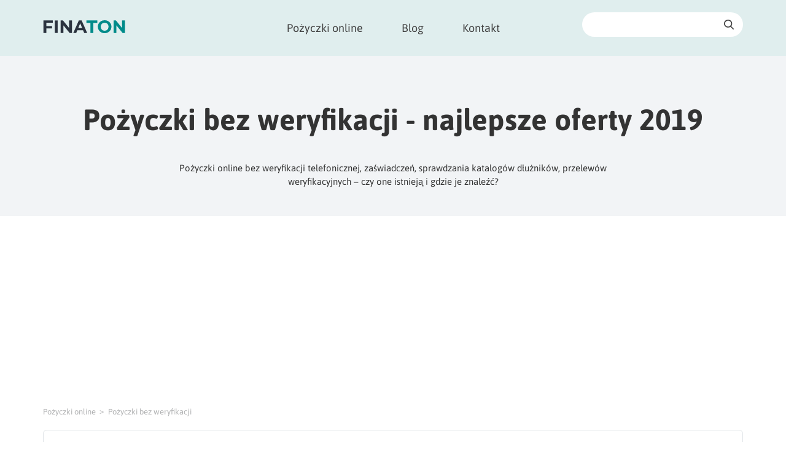

--- FILE ---
content_type: text/html; charset=utf-8
request_url: https://finaton.pl/pozyczki/pozyczki-online-bez-weryfikacji
body_size: 17288
content:

<!DOCTYPE html>
<html lang="pl">
<head>
    <meta charset="utf-8">
    <title>Pożyczki bez weryfikacji - najlepsze oferty 2019 | Finaton.com</title>
    <meta name="viewport" content="width=device-width, initial-scale=1, maximum-scale=1">
    <link rel="preconnect" href="https://maps.googleapis.com">
    <link rel="preconnect" href="https://www.google.com">
    <link rel="preconnect" href="https://www.gstatic.com">
    <meta name="description" content="Pożyczki online bez weryfikacji telefonicznej, zaświadczeń, sprawdzania katalogów dłużników, przelewów weryfikacyjnych – czy one istnieją i gdzie je znaleźć?">
    <meta name="robots" content="index,follow">
    <meta property="og:title" content="Pożyczki bez weryfikacji - najlepsze oferty 2019 | Finaton.com">
    <meta property="og:description" content="Pożyczki online bez weryfikacji telefonicznej, zaświadczeń, sprawdzania katalogów dłużników, przelewów weryfikacyjnych – czy one istnieją i gdzie je znaleźć?">
    <meta property="og:image" content="https://cdn.finaton.com/user_files/thumbs/1200-auto_pozyczki-online-bez-werifikacji.jpg">
    <meta property="og:url" content="https://finaton.pl/pozyczki/pozyczki-online-bez-weryfikacji">
    <meta name="google-site-verification" content="4uQ45iHoEFbVjYBOfMIdvA58jbitKA0VUtOTPI0rchg">
    <meta name="msvalidate.01" content="039E4689AFE787E11D11801438B4BA40">
   
        <link rel="stylesheet" href="https://cdn.finaton.com/assets/front/styles/style.min.css?v1667803971">
		

    <link rel="apple-touch-icon" sizes="57x57" href="https://cdn.finaton.com/assets/front/images/favicons/apple-icon-57x57.png">
    <link rel="apple-touch-icon" sizes="60x60" href="https://cdn.finaton.com/assets/front/images/favicons/apple-icon-60x60.png">
    <link rel="apple-touch-icon" sizes="72x72" href="https://cdn.finaton.com/assets/front/images/favicons/apple-icon-72x72.png">
    <link rel="apple-touch-icon" sizes="76x76" href="https://cdn.finaton.com/assets/front/images/favicons/apple-icon-76x76.png">
    <link rel="apple-touch-icon" sizes="114x114" href="https://cdn.finaton.com/assets/front/images/favicons/apple-icon-114x114.png">
    <link rel="apple-touch-icon" sizes="120x120" href="https://cdn.finaton.com/assets/front/images/favicons/apple-icon-120x120.png">
    <link rel="apple-touch-icon" sizes="144x144" href="https://cdn.finaton.com/assets/front/images/favicons/apple-icon-144x144.png">
    <link rel="apple-touch-icon" sizes="152x152" href="https://cdn.finaton.com/assets/front/images/favicons/apple-icon-152x152.png">
    <link rel="apple-touch-icon" sizes="180x180" href="https://cdn.finaton.com/assets/front/images/favicons/apple-icon-180x180.png">
    <link rel="icon" type="image/png" sizes="192x192"  href="https://cdn.finaton.com/assets/front/images/favicons/android-icon-192x192.png">
    <link rel="icon" type="image/png" sizes="32x32" href="https://cdn.finaton.com/assets/front/images/favicons/favicon-32x32.png">
    <link rel="icon" type="image/png" sizes="96x96" href="https://cdn.finaton.com/assets/front/images/favicons/favicon-96x96.png">
    <link rel="icon" type="image/png" sizes="16x16" href="https://cdn.finaton.com/assets/front/images/favicons/favicon-16x16.png">
    <link rel="manifest" href="https://finaton.pl/assets/front/images/favicons/manifest.json">
    <meta name="msapplication-TileColor" content="#ffffff">
    <meta name="msapplication-TileImage" content="https://cdn.finaton.com/assets/front/images/favicons/ms-icon-144x144.png">
    <meta name="theme-color" content="#ffffff">
    
        <!-- Google Tag Manager --> <script>(function(w,d,s,l,i){w[l]=w[l]||[];w[l].push({'gtm.start': new Date().getTime(),event:'gtm.js'});var f=d.getElementsByTagName(s)[0], 
j=d.createElement(s),dl=l!='dataLayer'?'&l='+l:'';j.async=true;j.src= 'https://www.googletagmanager.com/gtm.js?id='+i+dl;f.parentNode.insertBefore(j,f); })(window,document,'script','dataLayer','GTM-TGP7M23');</script> <!-- End Google Tag Manager -->
<script async src="https://pagead2.googlesyndication.com/pagead/js/adsbygoogle.js?client=ca-pub-2047336476021474"
     crossorigin="anonymous"></script>

</head>
<body>



<section class="head-nav">
<div class="container">
    <div class="row">
        <div class="col-sm-3 col-xs-7 logo">
            <a href="https://finaton.pl"><img src="https://cdn.finaton.com/assets/front/images/logo_fin.svg" alt="Finaton logo" title="Finaton logo"></a>
        </div>
        <div class="col-sm-6 col-xs-5 main-nav">
            <span class="search_toggler"></span>
            <a href="#mainmenu" id="openmenu" class="menu-toggle"></a>
            <ul class="mainmenu">
                <li data-is-active="" class="have-s">
                    <a href="https://finaton.pl/pozyczki" id="menuitem0">Pożyczki online</a>
                </li>
                <li data-is-active="">
                    <a href="https://finaton.pl/info" id="menuitem1">Blog</a>
                </li>
                <li data-is-active="">
                    <a href="https://finaton.pl/kontakt" id="menuitem2">Kontakt</a>
                </li>
            </ul>
        </div>
        <div class="col-lg-3">
                <div class="quick-search">
        <form class="search-form-small" id="search-form" data-post='{"do": "head-searchForm-fillSuggests", "head-searchForm-q":""}' data-unique-id="head-searchForm" action="/pozyczki/pozyczki-online-bez-weryfikacji" method="post">
            <input type="text" name="search" id="frm-head-searchForm-searchForm-search" required data-nette-rules='[{"op":":filled","msg":"Fill search input"}]' autocomplete="off" class="search">
            <span class="search-btn"></span>
<input type="hidden" name="_do" value="head-searchForm-searchForm-submit"><!--[if IE]><input type=IEbug disabled style="display:none"><![endif]-->
        </form>
    </div>

<div id="snippet-head-searchForm-suggests"></div>

        </div>
    </div>
</div>

</section>

    <section class="jumbo compare">
        <div class="container">
            <div class="row">
                <div class="col-sm-12">
                    <h1>Pożyczki bez weryfikacji - najlepsze oferty 2019</h1>
                </div>
            </div>
            <div class="row">
                <div class="col-sm-8 col-sm-offset-2 description">
                    <p>Pożyczki online bez weryfikacji telefonicznej, zaświadczeń, sprawdzania katalogów dłużników, przelewów weryfikacyjnych – czy one istnieją i gdzie je znaleźć?</p>
                </div>
            </div>
            
            <div class="ad">
                <script data-ad-client="ca-pub-7636663108188381" async src="https://pagead2.googlesyndication.com/pagead/js/adsbygoogle.js"></script>
            </div>
        </div>
    </section>
<div class="breadcrump">
    <div class="container">
        <ul>
            <li>
                    <a href="https://finaton.pl/pozyczki">Pożyczki online</a>
            </li>
            <li>
                    <span>Pożyczki bez weryfikacji</span>
            </li>
        </ul>
    </div>
</div>
<section class="offers-list">
    <div class="container">
  
        <div class="row">
            <div class="col-sm-12">
<div id="snippet-productList-productList">                        <div class="list-wrapper">
                            <div class="offer-wrap desc">
                                <div class="offer-info">
                                    <div class="offer-mob-head">
                                        <div class="offer-logo">
                                            <a href="https://finaton.pl/pozyczki/provident"
                                               class="title"><img src="https://cdn.finaton.com/user_files/thumbs/90-auto_provident-pl-logo.png" alt="Provident" title="Provident" loading="lazy"></a>
                                        </div>
                                        <div class="offer-title">
                                            <a href="https://finaton.pl/pozyczki/provident"
                                               class="title">Provident</a>
                                            <ul class="stars">
                                                <li class="on"></li>
                                                <li class="on"></li>
                                                <li class="on"></li>
                                                <li class="on"></li>
                                                <li></li>
                                            </ul>
                                        </div>
                                    </div>
                                        <div class="offer-val">
                                            
                                            <span>RRSO od</span>
                                            0 %
                                            
                                        </div>
                                        <div class="offer-val">
                                            
                                            <span>Dostępne kwoty:</span>
                                            300 - 20000 zł
                                            
                                        </div>
                                        <div class="offer-val">
                                            
                                            <span>Czas pożyczki:</span>
                                            3 mies. - 4 lata 
                                            </div>
                                    <div class="offer-btns">
                                        <a href="https://finaton.pl/pozyczki/provident"
                                           class="green-ext">Zobacz recenzję</a>
                                    </div>
                                </div>
                                <div class="offer-desc">
                                    <p>Pożyczki oferowanej przez Internet spłacanej w 48 miesięcznych ratach w kwotach od 5.000 zł do 20.000 zł. Z oferty „Pożyczka na 48 miesięcy” mogą skorzystać wyłącznie Nowi klienci. RRSO wynosi 9,87%, całkowita kwota kredytu (bez kredytowanych kosztów) 9100 zł, całkowita kwota do zapłaty 10.960,80 zł, oprocentowanie stałe 5%, całkowity koszt kredytu 1860,80 zł (w tym: prowizja 819,00 zł, odsetki 1.041,80 zł), 48 miesięcznych równych rat po 228,35 zł.</p>
                                </div>
                            </div>
                            <div class="offer-wrap desc">
                                <div class="offer-info">
                                    <div class="offer-mob-head">
                                        <div class="offer-logo">
                                            <a href="https://finaton.pl/pozyczki/loanme"
                                               class="title"><img src="https://cdn.finaton.com/user_files/thumbs/90-auto_loanme-pl-logo.png" alt="LoanMe" title="LoanMe" loading="lazy"></a>
                                        </div>
                                        <div class="offer-title">
                                            <a href="https://finaton.pl/pozyczki/loanme"
                                               class="title">LoanMe</a>
                                            <ul class="stars">
                                                <li class="on"></li>
                                                <li class="on"></li>
                                                <li class="on"></li>
                                                <li class="on"></li>
                                                <li></li>
                                            </ul>
                                        </div>
                                    </div>
                                        <div class="offer-val">
                                            
                                            <span>RRSO od</span>
                                            0 %
                                            
                                        </div>
                                        <div class="offer-val">
                                            
                                            <span>Dostępne kwoty:</span>
                                            500 - 11500 zł
                                            
                                        </div>
                                        <div class="offer-val">
                                            
                                            <span>Czas pożyczki:</span>
                                            30 dni - 30 mies. 
                                            </div>
                                    <div class="offer-btns">
                                        <a href="https://finaton.pl/pozyczki/loanme"
                                           class="green-ext">Zobacz recenzję</a>
                                    </div>
                                </div>
                                <div class="offer-desc">
                                    <p>Dla pożyczki w kwocie 2500 zł udzielonej na 130 tygodni, całkowita kwota do zapłaty wynosi 5223,82 zł (w tym prowizja 1944,86 zł) dla oprocentowania 10%, opłata przygotowawcza 550 zł, średnia tygodniowa rata wynosi 40, 18 zł, RRSO wynosi 188,75%. Kalkulacja została dokonana na dzień 12.09.2018.</p>
                                </div>
                            </div>
                            <div class="offer-wrap desc">
                                <div class="offer-info">
                                    <div class="offer-mob-head">
                                        <div class="offer-logo">
                                            <a href="https://finaton.pl/pozyczki/extraportfel"
                                               class="title"><img src="https://cdn.finaton.com/user_files/thumbs/90-auto_Extraportfel-pl-logo.png" alt="Extraportfel" title="Extraportfel" loading="lazy"></a>
                                        </div>
                                        <div class="offer-title">
                                            <a href="https://finaton.pl/pozyczki/extraportfel"
                                               class="title">Extraportfel</a>
                                            <ul class="stars">
                                                <li class="on"></li>
                                                <li class="on"></li>
                                                <li class="on"></li>
                                                <li class="on"></li>
                                                <li class="on"></li>
                                            </ul>
                                        </div>
                                    </div>
                                        <div class="offer-val">
                                            
                                            <span>RRSO od</span>
                                            0 %
                                            
                                        </div>
                                        <div class="offer-val">
                                            
                                            <span>Dostępne kwoty:</span>
                                            100 - 6000 zł
                                            
                                        </div>
                                        <div class="offer-val">
                                            
                                            <span>Czas pożyczki:</span>
                                            5 dni - 45 dni 
                                            </div>
                                    <div class="offer-btns">
                                        <a href="https://finaton.pl/pozyczki/extraportfel"
                                           class="green-ext">Zobacz recenzję</a>
                                    </div>
                                </div>
                                <div class="offer-desc">
                                    <p>Reprezentatywny przykład: całkowita kwota pożyczki 1000 PLN; czas obowiązywania umowy 30 dni; ooprocentowanie: 10%; opłata przygotowawcza 0%; prowizja 271,00 PLN; odsetki 8,20 PLN całkowita kwota do zapłaty 1279,21 PLN; RRSO 1900%.</p>
                                </div>
                            </div>
                            <div class="offer-wrap desc">
                                <div class="offer-info">
                                    <div class="offer-mob-head">
                                        <div class="offer-logo">
                                            <a href="https://finaton.pl/pozyczki/hapi-pozyczki"
                                               class="title"><img src="https://cdn.finaton.com/user_files/thumbs/90-auto_hapi-pozyczki-pl-logo.png" alt="Hapi pożyczki" title="Hapi pożyczki" loading="lazy"></a>
                                        </div>
                                        <div class="offer-title">
                                            <a href="https://finaton.pl/pozyczki/hapi-pozyczki"
                                               class="title">Hapi pożyczki</a>
                                            <ul class="stars">
                                                <li class="on"></li>
                                                <li class="on"></li>
                                                <li class="on"></li>
                                                <li class="on"></li>
                                                <li></li>
                                            </ul>
                                        </div>
                                    </div>
                                        <div class="offer-val">
                                            
                                            <span>RRSO od</span>
                                            9.8 %
                                            
                                        </div>
                                        <div class="offer-val">
                                            
                                            <span>Dostępne kwoty:</span>
                                            800 - 25000 zł
                                            
                                        </div>
                                        <div class="offer-val">
                                            
                                            <span>Czas pożyczki:</span>
                                            3 mies. - 4 lata 
                                            </div>
                                    <div class="offer-btns">
                                        <a href="https://finaton.pl/pozyczki/hapi-pozyczki"
                                           class="green-ext">Zobacz recenzję</a>
                                    </div>
                                </div>
                                <div class="offer-desc">
                                    <p>RRSO wynosi 9,80%, całkowita kwota pożyczki (bez kredytowanych kosztów) 9 200 zł, roczna stała stopa oprocentowania 0%; czas obowiązywania umowy – 36 miesięcy; wysokość miesięcznych równych rat: 294,20 zł; całkowita kwota do zapłaty 10 591,04 zł, całkowity koszt pożyczki 1 391,04 (w tym: łączna kwota odsetek - 0 zł, prowizja 1 391,04 zł).</p>
                                </div>
                            </div>
                            <div class="top-product offer-wrap desc">
                                <div class="offer-info">
                                    <div class="offer-mob-head">
                                        <div class="offer-logo">
                                            <a href="https://finaton.pl/pozyczki/solven"
                                               class="title"><img src="https://cdn.finaton.com/user_files/thumbs/90-auto_solven-pl-logo.png" alt="Solven" title="Solven" loading="lazy"></a>
                                        </div>
                                        <div class="offer-title">
                                            <a href="https://finaton.pl/pozyczki/solven"
                                               class="title">Solven</a>
                                            <ul class="stars">
                                                <li class="on"></li>
                                                <li class="on"></li>
                                                <li class="on"></li>
                                                <li class="on"></li>
                                                <li class="on"></li>
                                            </ul>
                                        </div>
                                    </div>
                                        <div class="offer-val">
                                            
                                            <span>RRSO od</span>
                                            0 %
                                            
                                        </div>
                                        <div class="offer-val">
                                            
                                            <span>Dostępne kwoty:</span>
                                            300 - 8000 zł
                                            
                                        </div>
                                        <div class="offer-val">
                                            
                                            <span>Czas pożyczki:</span>
                                            1 dzień - 30 dni 
                                            </div>
                                    <div class="offer-btns">
                                        <a href="https://finaton.pl/pozyczki/solven"
                                           class="green-ext">Zobacz recenzję</a>
                                    </div>
                                </div>
                                <div class="offer-desc">
                                    <p>RRSO wynosi 1972,17 % przy następujących założeniach: całkowita kwota kredytu: 1500,00 zł, całkowita kwota do zapłaty: 1924,37 zł, oprocentowanie zmienne w skali roku 10%, całkowity koszt kredytu 424, 38 zł (w tym: prowizja 412,05 zł odsetki 12,33 zł), okres 30 dni.</p>
                                </div>
                            </div>
                            <div class="top-product offer-wrap desc">
                                <div class="offer-info">
                                    <div class="offer-mob-head">
                                        <div class="offer-logo">
                                            <a href="https://finaton.pl/pozyczki/solcredit"
                                               class="title"><img src="https://cdn.finaton.com/user_files/thumbs/90-auto_solcredit-pl-logo.png" alt="Solcredit" title="Solcredit" loading="lazy"></a>
                                        </div>
                                        <div class="offer-title">
                                            <a href="https://finaton.pl/pozyczki/solcredit"
                                               class="title">Solcredit</a>
                                            <ul class="stars">
                                                <li class="on"></li>
                                                <li class="on"></li>
                                                <li class="on"></li>
                                                <li class="on"></li>
                                                <li></li>
                                            </ul>
                                        </div>
                                    </div>
                                        <div class="offer-val">
                                            
                                            <span>RRSO od</span>
                                            0 %
                                            
                                        </div>
                                        <div class="offer-val">
                                            
                                            <span>Dostępne kwoty:</span>
                                            100 - 5000 zł
                                            
                                        </div>
                                        <div class="offer-val">
                                            
                                            <span>Czas pożyczki:</span>
                                            5 dni - 50 dni 
                                            </div>
                                    <div class="offer-btns">
                                        <a href="https://finaton.pl/pozyczki/solcredit"
                                           class="green-ext">Zobacz recenzję</a>
                                    </div>
                                </div>
                                <div class="offer-desc">
                                    <p>Opłaty administracyjne są ustalane poprzez RRSO (Roczną Stopę Oprocentowania). Ta stopa może się zmieniać w zależności od kwoty pożyczki i terminu spłaty. Na przykład, dla pożyczki o wartości 100zl i terminie spłaty 30 dni, opłaty i odsetki będą równe 0zl, a całkowita suma do zwrotu będzie wynosić 100zl przy RRSO równej 0 %.</p>
                                </div>
                            </div>
                            <div class="offer-wrap desc">
                                <div class="offer-info">
                                    <div class="offer-mob-head">
                                        <div class="offer-logo">
                                            <a href="https://finaton.pl/pozyczki/ekassa"
                                               class="title"><img src="https://cdn.finaton.com/user_files/thumbs/90-auto_ekassa-logo-pl.png" alt="Ekassa" title="Ekassa" loading="lazy"></a>
                                        </div>
                                        <div class="offer-title">
                                            <a href="https://finaton.pl/pozyczki/ekassa"
                                               class="title">Ekassa</a>
                                            <ul class="stars">
                                                <li class="on"></li>
                                                <li class="on"></li>
                                                <li class="on"></li>
                                                <li class="on"></li>
                                                <li></li>
                                            </ul>
                                        </div>
                                    </div>
                                        <div class="offer-val">
                                            
                                            <span>RRSO od</span>
                                            158 %
                                            
                                        </div>
                                        <div class="offer-val">
                                            
                                            <span>Dostępne kwoty:</span>
                                            400 - 16000 zł
                                            
                                        </div>
                                        <div class="offer-val">
                                            
                                            <span>Czas pożyczki:</span>
                                            7 dni - 12 mies. 
                                            </div>
                                    <div class="offer-btns">
                                        <a href="https://finaton.pl/pozyczki/ekassa"
                                           class="green-ext">Zobacz recenzję</a>
                                    </div>
                                </div>
                                <div class="offer-desc">
                                    <p>Reprezentatywny przykład dla Pożyczki Krótkoterminowej spłacaną jednorazowo: RRSO wynosi 1551,27%, całkowita kwota kredytu (bez kredytowanych kosztów) 500 zł, całkowita kwota do zapłaty 620 zł, oprocentowanie stałe 10%, całkowity koszt kredytu 120 zł (w tym: prowizja 116,16 zł, odsetki 3,84 zł), okres kredytowania 28 dni. Kalkulacja została dokonana na dzień 9 lutego 2017.</p>
                                </div>
                            </div>
                            <div class="offer-wrap desc">
                                <div class="offer-info">
                                    <div class="offer-mob-head">
                                        <div class="offer-logo">
                                            <a href="https://finaton.pl/pozyczki/tanikredyt"
                                               class="title"><img src="https://cdn.finaton.com/user_files/thumbs/90-auto_tanikredyt-pl-logo.png" alt="TaniKredyt" title="TaniKredyt" loading="lazy"></a>
                                        </div>
                                        <div class="offer-title">
                                            <a href="https://finaton.pl/pozyczki/tanikredyt"
                                               class="title">TaniKredyt</a>
                                            <ul class="stars">
                                                <li class="on"></li>
                                                <li class="on"></li>
                                                <li class="on"></li>
                                                <li class="on"></li>
                                                <li class="on"></li>
                                            </ul>
                                        </div>
                                    </div>
                                        <div class="offer-val">
                                            
                                            <span>RRSO od</span>
                                            0 %
                                            
                                        </div>
                                        <div class="offer-val">
                                            
                                            <span>Dostępne kwoty:</span>
                                            200 - 7000 zł
                                            
                                        </div>
                                        <div class="offer-val">
                                            
                                            <span>Czas pożyczki:</span>
                                            5 dni - 30 dni 
                                            </div>
                                    <div class="offer-btns">
                                        <a href="https://finaton.pl/pozyczki/tanikredyt"
                                           class="green-ext">Zobacz recenzję</a>
                                    </div>
                                </div>
                                <div class="offer-desc">
                                    <p>Reprezentatywny przykład dla warunków standardowych: całkowita kwota pożyczki 700,00 zł, czas obowiązywania umowy wynosi 30 dni, roczne oprocentowanie nominalne (stałe) 10%, łączna kwota odsetek: 5,74 zł, łączna kwota prowizji 192,22 zł, RRSO 1969,83 %, całkowita kwota do spłaty przez Pożyczkobiorcę: 897,96 zł, całkowity koszt pożyczki 197,96 zł. </p>
                                </div>
                            </div>
                            <div class="offer-wrap desc">
                                <div class="offer-info">
                                    <div class="offer-mob-head">
                                        <div class="offer-logo">
                                            <a href="https://finaton.pl/pozyczki/chwilowkomat"
                                               class="title"><img src="https://cdn.finaton.com/user_files/thumbs/90-auto_chwilowkomat-pl-logo.png" alt="Chwilówkomat" title="Chwilówkomat" loading="lazy"></a>
                                        </div>
                                        <div class="offer-title">
                                            <a href="https://finaton.pl/pozyczki/chwilowkomat"
                                               class="title">Chwilówkomat</a>
                                            <ul class="stars">
                                                <li class="on"></li>
                                                <li class="on"></li>
                                                <li class="on"></li>
                                                <li class="on"></li>
                                                <li></li>
                                            </ul>
                                        </div>
                                    </div>
                                        <div class="offer-val">
                                            
                                            <span>RRSO od</span>
                                            0 %
                                            
                                        </div>
                                        <div class="offer-val">
                                            
                                            <span>Dostępne kwoty:</span>
                                            500 - 5000 zł
                                            
                                        </div>
                                        <div class="offer-val">
                                            
                                            <span>Czas pożyczki:</span>
                                            7 dni - 30 dni 
                                            </div>
                                    <div class="offer-btns">
                                        <a href="https://finaton.pl/pozyczki/chwilowkomat"
                                           class="green-ext">Zobacz recenzję</a>
                                    </div>
                                </div>
                                <div class="offer-desc">
                                    <p>Reprezentatywny przykład dla pożyczki nieobjętej promocją „Pierwsza pożyczka w promocji” (na dzień 03.07.2018): kwota pożyczki 1 000 zł, czas obowiązywania umowy wynosi 30 dni, roczne oprocentowanie nominalne (stopa zmienna): 10%, prowizja 274,50 zł, łączna kwota odsetek: 8,10 zł, RRSO: 1983,1%, całkowita kwota do spłaty przez Pożyczkobiorcę: 1 282,60 zł, całkowity koszt pożyczki 282,60 zł.</p>
                                </div>
                            </div>
                            <div class="offer-wrap desc">
                                <div class="offer-info">
                                    <div class="offer-mob-head">
                                        <div class="offer-logo">
                                            <a href="https://finaton.pl/pozyczki/polozyczka"
                                               class="title"><img src="https://cdn.finaton.com/user_files/thumbs/90-auto_Polozyczka-pl-logo.png" alt="POLOżyczka" title="POLOżyczka" loading="lazy"></a>
                                        </div>
                                        <div class="offer-title">
                                            <a href="https://finaton.pl/pozyczki/polozyczka"
                                               class="title">POLOżyczka</a>
                                            <ul class="stars">
                                                <li class="on"></li>
                                                <li class="on"></li>
                                                <li class="on"></li>
                                                <li class="on"></li>
                                                <li></li>
                                            </ul>
                                        </div>
                                    </div>
                                        <div class="offer-val">
                                            
                                            <span>RRSO od</span>
                                            0 %
                                            
                                        </div>
                                        <div class="offer-val">
                                            
                                            <span>Dostępne kwoty:</span>
                                            500 - 8000 zł
                                            
                                        </div>
                                        <div class="offer-val">
                                            
                                            <span>Czas pożyczki:</span>
                                            15 dni - 30 dni 
                                            </div>
                                    <div class="offer-btns">
                                        <a href="https://finaton.pl/pozyczki/polozyczka"
                                           class="green-ext">Zobacz recenzję</a>
                                    </div>
                                </div>
                                <div class="offer-desc">
                                    <p>RRSO wynosi 1972,17 % przy następujących założeniach: całkowita kwota kredytu: 1500,00 zł, całkowita kwota do zapłaty: 1924,37 zł, oprocentowanie zmienne w skali roku 10%, całkowity koszt kredytu 424, 38 zł (w tym: prowizja 412,05 zł odsetki 12,33 zł), okres 30 dni. Kalkulacja została dokonana na dzień 14 lutego 2019 roku na reprezentatywnym przykładzie.</p>
                                </div>
                            </div>
                            <div class="offer-wrap desc">
                                <div class="offer-info">
                                    <div class="offer-mob-head">
                                        <div class="offer-logo">
                                            <a href="https://finaton.pl/pozyczki/zaliczka"
                                               class="title"><img src="https://cdn.finaton.com/user_files/thumbs/90-auto_zaliczka-pl-logo.png" alt="Zaliczka" title="Zaliczka" loading="lazy"></a>
                                        </div>
                                        <div class="offer-title">
                                            <a href="https://finaton.pl/pozyczki/zaliczka"
                                               class="title">Zaliczka</a>
                                            <ul class="stars">
                                                <li class="on"></li>
                                                <li class="on"></li>
                                                <li class="on"></li>
                                                <li class="on"></li>
                                                <li></li>
                                            </ul>
                                        </div>
                                    </div>
                                        <div class="offer-val">
                                            
                                            <span>RRSO od</span>
                                            1969.83 %
                                            
                                        </div>
                                        <div class="offer-val">
                                            
                                            <span>Dostępne kwoty:</span>
                                            100 - 2000 zł
                                            
                                        </div>
                                        <div class="offer-val">
                                            
                                            <span>Czas pożyczki:</span>
                                            15 dni - 30 dni 
                                            </div>
                                    <div class="offer-btns">
                                        <a href="https://finaton.pl/pozyczki/zaliczka"
                                           class="green-ext">Zobacz recenzję</a>
                                    </div>
                                </div>
                                <div class="offer-desc">
                                    <p>Na dzień 20 kwietnia 2018 roku: całkowita kwota pożyczki 1000 zł, okres obowiązywania umowy pożyczki 30 dni, prowizja przygotowawcza 250 zł, prowizja administracyjna 24,65 zł, roczna stopa oprocentowania zmienna, aktualna stopa procentowa wynosi 10%, odsetki kapitałowe 8,21 zł, RRSO 1971%, całkowita kwota do zapłaty 1282,86 zł</p>
                                </div>
                            </div>
                            <div class="offer-wrap desc">
                                <div class="offer-info">
                                    <div class="offer-mob-head">
                                        <div class="offer-logo">
                                            <a href="https://finaton.pl/pozyczki/latwy-kredyt"
                                               class="title"><img src="https://cdn.finaton.com/user_files/thumbs/90-auto_latwy-kredyt-pl-logo.png" alt="Łatwy Kredyt" title="Łatwy Kredyt" loading="lazy"></a>
                                        </div>
                                        <div class="offer-title">
                                            <a href="https://finaton.pl/pozyczki/latwy-kredyt"
                                               class="title">Łatwy Kredyt</a>
                                            <ul class="stars">
                                                <li class="on"></li>
                                                <li class="on"></li>
                                                <li class="on"></li>
                                                <li class="on"></li>
                                                <li class="on"></li>
                                            </ul>
                                        </div>
                                    </div>
                                        <div class="offer-val">
                                            
                                            <span>RRSO od</span>
                                            0 %
                                            
                                        </div>
                                        <div class="offer-val">
                                            
                                            <span>Dostępne kwoty:</span>
                                            100 - 3000 zł
                                            
                                        </div>
                                        <div class="offer-val">
                                            
                                            <span>Czas pożyczki:</span>
                                            15 dni - 30 dni 
                                            </div>
                                    <div class="offer-btns">
                                        <a href="https://finaton.pl/pozyczki/latwy-kredyt"
                                           class="green-ext">Zobacz recenzję</a>
                                    </div>
                                </div>
                                <div class="offer-desc">
                                    <p>Reprezentatywny przykład dla kolejnej pożyczki: całkowita kwota pożyczki: 1500 PLN, oprocentowanie stałe 0% rocznie, czas obowiązywania umowy: 30 dni, prowizja: 411.98 PLN, odsetki 0 PLN, całkowity koszt pożyczki: 411.98 PLN, całkowita kwota do zapłaty przez konsumenta 1911.98 PLN. RRSO: 1815.45 % Kalkulacje zostałe dokonane na dzień 16.10.2018 r.</p>
                                </div>
                            </div>
                            <div class="offer-wrap desc">
                                <div class="offer-info">
                                    <div class="offer-mob-head">
                                        <div class="offer-logo">
                                            <a href="https://finaton.pl/pozyczki/profi-credit"
                                               class="title"><img src="https://cdn.finaton.com/user_files/thumbs/90-auto_profi-credit-pl-logo.png" alt="Profi Credit" title="Profi Credit" loading="lazy"></a>
                                        </div>
                                        <div class="offer-title">
                                            <a href="https://finaton.pl/pozyczki/profi-credit"
                                               class="title">Profi Credit</a>
                                            <ul class="stars">
                                                <li class="on"></li>
                                                <li class="on"></li>
                                                <li class="on"></li>
                                                <li class="on"></li>
                                                <li class="on"></li>
                                            </ul>
                                        </div>
                                    </div>
                                        <div class="offer-val">
                                            
                                            <span>RRSO od</span>
                                            66.75 %
                                            
                                        </div>
                                        <div class="offer-val">
                                            
                                            <span>Dostępne kwoty:</span>
                                            1000 - 25000 zł
                                            
                                        </div>
                                        <div class="offer-val">
                                            
                                            <span>Czas pożyczki:</span>
                                            30 dni - 4 lata 
                                            </div>
                                    <div class="offer-btns">
                                        <a href="https://finaton.pl/pozyczki/profi-credit"
                                           class="green-ext">Zobacz recenzję</a>
                                    </div>
                                </div>
                                <div class="offer-desc">
                                    <p>5 000 zł; stała RSO – 0%; na całkowity koszt pożyczki, który wynosi 4 972 zł składają się: opłata przygotowawcza – 33 zł, prowizja – 4 939 zł, oprocentowanie – 0 zł; RRSO - 66,75%; umowa płatna w 36 miesięcznych ratach po 277 zł każda; całkowita kwota do zapłaty przez konsumenta – 9 972 zł. </p>
                                </div>
                            </div>
                            <div class="offer-wrap desc">
                                <div class="offer-info">
                                    <div class="offer-mob-head">
                                        <div class="offer-logo">
                                            <a href="https://finaton.pl/pozyczki/zaplo"
                                               class="title"><img src="https://cdn.finaton.com/user_files/thumbs/90-auto_Zaplo-pl-logo.png" alt="Zaplo" title="Zaplo" loading="lazy"></a>
                                        </div>
                                        <div class="offer-title">
                                            <a href="https://finaton.pl/pozyczki/zaplo"
                                               class="title">Zaplo</a>
                                            <ul class="stars">
                                                <li class="on"></li>
                                                <li class="on"></li>
                                                <li class="on"></li>
                                                <li class="on"></li>
                                                <li></li>
                                            </ul>
                                        </div>
                                    </div>
                                        <div class="offer-val">
                                            
                                            <span>RRSO od</span>
                                            0 %
                                            
                                        </div>
                                        <div class="offer-val">
                                            
                                            <span>Dostępne kwoty:</span>
                                            1000 - 15000 zł
                                            
                                        </div>
                                        <div class="offer-val">
                                            
                                            <span>Czas pożyczki:</span>
                                            30 dni - 3 lata 
                                            </div>
                                    <div class="offer-btns">
                                        <a href="https://finaton.pl/pozyczki/zaplo"
                                           class="green-ext">Zobacz recenzję</a>
                                    </div>
                                </div>
                                <div class="offer-desc">
                                    <p>RRSO to 78,6%; całkowita kwota pożyczki (bez kredytowanych kosztów) 7 500 zł; zmienna stopa oprocentowania 10%, całkowity koszt pożyczki 8 712 zł (w tym: prowizja 7 500 zł, odsetki 1 212 zł); całkowita kwota do zapłaty 16 212 zł, płatna w 36 miesięcznych ratach (35 rat po 450,33 zł i ostatnia 36 rata: 450,45 zł). Kalkulacja na dzień 03.12.2018.</p>
                                </div>
                            </div>
                            <div class="offer-wrap desc">
                                <div class="offer-info">
                                    <div class="offer-mob-head">
                                        <div class="offer-logo">
                                            <a href="https://finaton.pl/pozyczki/creditstar"
                                               class="title"><img src="https://cdn.finaton.com/user_files/thumbs/90-auto_creditstar-pl-logo.png" alt="Creditstar" title="Creditstar" loading="lazy"></a>
                                        </div>
                                        <div class="offer-title">
                                            <a href="https://finaton.pl/pozyczki/creditstar"
                                               class="title">Creditstar</a>
                                            <ul class="stars">
                                                <li class="on"></li>
                                                <li class="on"></li>
                                                <li class="on"></li>
                                                <li class="on"></li>
                                                <li></li>
                                            </ul>
                                        </div>
                                    </div>
                                        <div class="offer-val">
                                            
                                            <span>RRSO od</span>
                                            512.99 %
                                            
                                        </div>
                                        <div class="offer-val">
                                            
                                            <span>Dostępne kwoty:</span>
                                            100 - 5000 zł
                                            
                                        </div>
                                        <div class="offer-val">
                                            
                                            <span>Czas pożyczki:</span>
                                            5 dni - 3 mies. 
                                            </div>
                                    <div class="offer-btns">
                                        <a href="https://finaton.pl/pozyczki/creditstar"
                                           class="green-ext">Zobacz recenzję</a>
                                    </div>
                                </div>
                                <div class="offer-desc">
                                    <p>Rzeczywista roczna stopa oprocentowania (RRSO) wynosi 512,99% zgodnie z następującym przykładem: 1 000 zł na okres 90 dni, koszt pożyczki wynosi 33,65% od kwoty pożyczki. </p>
                                </div>
                            </div>
                            <div class="offer-wrap desc">
                                <div class="offer-info">
                                    <div class="offer-mob-head">
                                        <div class="offer-logo">
                                            <a href="https://finaton.pl/pozyczki/moneyman"
                                               class="title"><img src="https://cdn.finaton.com/user_files/thumbs/90-auto_moneyman-pl-logo.png" alt="MoneyMan" title="MoneyMan" loading="lazy"></a>
                                        </div>
                                        <div class="offer-title">
                                            <a href="https://finaton.pl/pozyczki/moneyman"
                                               class="title">MoneyMan</a>
                                            <ul class="stars">
                                                <li class="on"></li>
                                                <li class="on"></li>
                                                <li class="on"></li>
                                                <li class="on"></li>
                                                <li class="on"></li>
                                            </ul>
                                        </div>
                                    </div>
                                        <div class="offer-val">
                                            
                                            <span>RRSO od</span>
                                            0 %
                                            
                                        </div>
                                        <div class="offer-val">
                                            
                                            <span>Dostępne kwoty:</span>
                                            500 - 7000 zł
                                            
                                        </div>
                                        <div class="offer-val">
                                            
                                            <span>Czas pożyczki:</span>
                                            30 dni - 7 mies. 
                                            </div>
                                    <div class="offer-btns">
                                        <a href="https://finaton.pl/pozyczki/moneyman"
                                           class="green-ext">Zobacz recenzję</a>
                                    </div>
                                </div>
                                <div class="offer-desc">
                                    <p>RRSO wynosi 519,93 % przy następujących założeniach: całkowita kwota pożyczki 1800 zł; całkowita kwota do zapłaty 2420,97 zł; oprocentowanie zmienne w skali roku 10%; całkowity koszt pożyczki 620,97 zł (w tym: prowizja 585,79 zł, odsetki 35,19 zł), okres kredytowania 3 miesiące, 3 miesięczne równe raty w wysokości 806,99 zł. 
</p>
                                </div>
                            </div>
                            <div class="offer-wrap desc">
                                <div class="offer-info">
                                    <div class="offer-mob-head">
                                        <div class="offer-logo">
                                            <a href="https://finaton.pl/pozyczki/as-kredyt"
                                               class="title"><img src="https://cdn.finaton.com/user_files/thumbs/90-auto_Askredyt-pl-logo.png" alt="AS Kredyt" title="AS Kredyt" loading="lazy"></a>
                                        </div>
                                        <div class="offer-title">
                                            <a href="https://finaton.pl/pozyczki/as-kredyt"
                                               class="title">AS Kredyt</a>
                                            <ul class="stars">
                                                <li class="on"></li>
                                                <li class="on"></li>
                                                <li class="on"></li>
                                                <li class="on"></li>
                                                <li></li>
                                            </ul>
                                        </div>
                                    </div>
                                        <div class="offer-val">
                                            
                                            <span>RRSO od</span>
                                            78.35 %
                                            
                                        </div>
                                        <div class="offer-val">
                                            
                                            <span>Dostępne kwoty:</span>
                                            800 - 15000 zł
                                            
                                        </div>
                                        <div class="offer-val">
                                            
                                            <span>Czas pożyczki:</span>
                                            3 mies. - 3 lata 
                                            </div>
                                    <div class="offer-btns">
                                        <a href="https://finaton.pl/pozyczki/as-kredyt"
                                           class="green-ext">Zobacz recenzję</a>
                                    </div>
                                </div>
                                <div class="offer-desc">
                                    <p>Przykładowe warunki pożyczki na podstawie kalkulatora AS Kredyt – kwota pożyczki: 5 500 zł, czas spłaty: 15 miesięcy, RRSO: 141,16%, maksymalne RRSO: 261,54%,odsetki od kwoty pożyczki: 234,30 zł, prowizja: 3 630,13 zł, całkowita kwota do zapłaty: 9 130,13 zł, wysokość raty: 652,15 zł.</p>
                                </div>
                            </div>
                            <div class="offer-wrap desc">
                                <div class="offer-info">
                                    <div class="offer-mob-head">
                                        <div class="offer-logo">
                                            <a href="https://finaton.pl/pozyczki/duocash"
                                               class="title"><img src="https://cdn.finaton.com/user_files/thumbs/90-auto_Duocash-pl-logo.png" alt="Duocash" title="Duocash" loading="lazy"></a>
                                        </div>
                                        <div class="offer-title">
                                            <a href="https://finaton.pl/pozyczki/duocash"
                                               class="title">Duocash</a>
                                            <ul class="stars">
                                                <li class="on"></li>
                                                <li class="on"></li>
                                                <li class="on"></li>
                                                <li class="on"></li>
                                                <li class="on"></li>
                                            </ul>
                                        </div>
                                    </div>
                                        <div class="offer-val">
                                            
                                            <span>RRSO od</span>
                                            50 %
                                            
                                        </div>
                                        <div class="offer-val">
                                            
                                            <span>Dostępne kwoty:</span>
                                            2500 - 25000 zł
                                            
                                        </div>
                                        <div class="offer-val">
                                            
                                            <span>Czas pożyczki:</span>
                                            12 mies. - 5 lata 
                                            </div>
                                    <div class="offer-btns">
                                        <a href="https://finaton.pl/pozyczki/duocash"
                                           class="green-ext">Zobacz recenzję</a>
                                    </div>
                                </div>
                                <div class="offer-desc">
                                    <p>Pożyczka 20 000 zł na 48 miesięcy. Rata miesięczna: 963,3 zł. Całkowita kwota do zapłaty: 46 237,91 zł. Prowizja za udzielenie pożyczki: 20 000 zł. Oprocentowanie stałe: 10%, 62,41% RRSO (zmienna). </p>
                                </div>
                            </div>
                            <div class="offer-wrap desc">
                                <div class="offer-info">
                                    <div class="offer-mob-head">
                                        <div class="offer-logo">
                                            <a href="https://finaton.pl/pozyczki/ekspres-kasa"
                                               class="title"><img src="https://cdn.finaton.com/user_files/thumbs/90-auto_Ekspres-Kasa-pl-logo.png" alt="Ekspres Kasa" title="Ekspres Kasa" loading="lazy"></a>
                                        </div>
                                        <div class="offer-title">
                                            <a href="https://finaton.pl/pozyczki/ekspres-kasa"
                                               class="title">Ekspres Kasa</a>
                                            <ul class="stars">
                                                <li class="on"></li>
                                                <li class="on"></li>
                                                <li class="on"></li>
                                                <li class="on"></li>
                                                <li></li>
                                            </ul>
                                        </div>
                                    </div>
                                        <div class="offer-val">
                                            
                                            <span>RRSO od</span>
                                            0 %
                                            
                                        </div>
                                        <div class="offer-val">
                                            
                                            <span>Dostępne kwoty:</span>
                                            300 - 15000 zł
                                            
                                        </div>
                                        <div class="offer-val">
                                            
                                            <span>Czas pożyczki:</span>
                                            15 dni - 4 lata 
                                            </div>
                                    <div class="offer-btns">
                                        <a href="https://finaton.pl/pozyczki/ekspres-kasa"
                                           class="green-ext">Zobacz recenzję</a>
                                    </div>
                                </div>
                                <div class="offer-desc">
                                    <p>Rzeczywista roczna stopa oprocentowania (dalej: „RRSO”) na przykładzie reprezentatywnej mikropożyczki na dzień 09.03.2018 r.: 1971,4%, całkowita kwota pożyczki 1.000 PLN (bez kredytowanych kosztów pożyczki), spłata w terminie 30 dni w jednej racie, koszt całkowity pożyczki: 282,88 PLN (w tym opłata administracyjna w wysokości 274,66 PLN oraz odsetki od pożyczki w wysokości 8,22 PLN), kwota całkowita do spłaty: 1.282,88 PLN. Zmienna stopa oprocentowania pożyczki wynosi 10% w skali roku (odsetki obliczone na podstawie 365 dni). Szczegóły oferty, w tym warunki umowy oraz formularz informacyjny dostępne są na stronie internetowej www.ferratum.pl.  Przyznanie pożyczki zależy od wyniku oceny zdolności kredytowej.</p>
                                </div>
                            </div>
                            <div class="offer-wrap desc">
                                <div class="offer-info">
                                    <div class="offer-mob-head">
                                        <div class="offer-logo">
                                            <a href="https://finaton.pl/pozyczki/finansowe-posilki"
                                               class="title"><img src="https://cdn.finaton.com/user_files/thumbs/90-auto_Finansoweposilki-pl-logo.png" alt="Finansowe Posiłki" title="Finansowe Posiłki" loading="lazy"></a>
                                        </div>
                                        <div class="offer-title">
                                            <a href="https://finaton.pl/pozyczki/finansowe-posilki"
                                               class="title">Finansowe Posiłki</a>
                                            <ul class="stars">
                                                <li class="on"></li>
                                                <li class="on"></li>
                                                <li class="on"></li>
                                                <li class="on"></li>
                                                <li></li>
                                            </ul>
                                        </div>
                                    </div>
                                        <div class="offer-val">
                                            
                                            <span>RRSO od</span>
                                            0 %
                                            
                                        </div>
                                        <div class="offer-val">
                                            
                                            <span>Dostępne kwoty:</span>
                                            200 - 3000 zł
                                            
                                        </div>
                                        <div class="offer-val">
                                            
                                            <span>Czas pożyczki:</span>
                                            10 dni - 30 dni 
                                            </div>
                                    <div class="offer-btns">
                                        <a href="https://finaton.pl/pozyczki/finansowe-posilki"
                                           class="green-ext">Zobacz recenzję</a>
                                    </div>
                                </div>
                                <div class="offer-desc">
                                    <p>Reprezentatywny przykład dla pożyczki w promocji: Rzeczywista Roczna Stopa Oprocentowania (RRSO) to 0% przy założeniach: całkowita kwota pożyczki 1000 zł; całkowita kwota do spłaty 1000 zł; oprocentowanie stałe w skali roku 0%; całkowity koszt pożyczki 0 zł; umowa na 30 dni, z zastrzeżeniem terminu spłaty. Reprezentatywny przykład dla kolejnej pożyczki: Rzeczywista Roczna Stopa Oprocentowania (RRSO) to 1958.47% przy założeniach: całkowita kwota pożyczki 1000 zł; całkowita kwota do spłaty 1282,22 zł; oprocentowanie stałe w skali roku 10%; całkowity koszt pożyczki 282,22 zł (w tym: prowizja 274 zł, odsetki 8,22 zł); umowa na 30 dni. Stan na 01.07.2017.</p>
                                </div>
                            </div>
                            <div class="offer-wrap desc">
                                <div class="offer-info">
                                    <div class="offer-mob-head">
                                        <div class="offer-logo">
                                            <a href="https://finaton.pl/pozyczki/finansowo"
                                               class="title"><img src="https://cdn.finaton.com/user_files/thumbs/90-auto_Finansowo-pl-logo.png" alt="Finansowo" title="Finansowo" loading="lazy"></a>
                                        </div>
                                        <div class="offer-title">
                                            <a href="https://finaton.pl/pozyczki/finansowo"
                                               class="title">Finansowo</a>
                                            <ul class="stars">
                                                <li class="on"></li>
                                                <li class="on"></li>
                                                <li class="on"></li>
                                                <li class="on"></li>
                                                <li></li>
                                            </ul>
                                        </div>
                                    </div>
                                        <div class="offer-val">
                                            
                                            <span>RRSO od</span>
                                            120 %
                                            
                                        </div>
                                        <div class="offer-val">
                                            
                                            <span>Dostępne kwoty:</span>
                                            25 - 30000 zł
                                            
                                        </div>
                                        <div class="offer-val">
                                            
                                            <span>Czas pożyczki:</span>
                                            7 dni - 3 lata 
                                            </div>
                                    <div class="offer-btns">
                                        <a href="https://finaton.pl/pozyczki/finansowo"
                                           class="green-ext">Zobacz recenzję</a>
                                    </div>
                                </div>
                                <div class="offer-desc">
                                    <p>Na Finansowo oferowane są pożyczki społecznościowe. Oznacza to, że ich warunki finansowe zawsze są ustalane  indywidualnie. </p>
                                </div>
                            </div>
                            <div class="offer-wrap desc">
                                <div class="offer-info">
                                    <div class="offer-mob-head">
                                        <div class="offer-logo">
                                            <a href="https://finaton.pl/pozyczki/kredyt-1000"
                                               class="title"><img src="https://cdn.finaton.com/user_files/thumbs/90-auto_Kredyt1000-pl-logo.png" alt="Kredyt 1000" title="Kredyt 1000" loading="lazy"></a>
                                        </div>
                                        <div class="offer-title">
                                            <a href="https://finaton.pl/pozyczki/kredyt-1000"
                                               class="title">Kredyt 1000</a>
                                            <ul class="stars">
                                                <li class="on"></li>
                                                <li class="on"></li>
                                                <li class="on"></li>
                                                <li class="on"></li>
                                                <li></li>
                                            </ul>
                                        </div>
                                    </div>
                                        <div class="offer-val">
                                            
                                            <span>RRSO od</span>
                                            504.83 %
                                            
                                        </div>
                                        <div class="offer-val">
                                            
                                            <span>Dostępne kwoty:</span>
                                            500 - 3000 zł
                                            
                                        </div>
                                        <div class="offer-val">
                                            
                                            <span>Czas pożyczki:</span>
                                            61 dni - 3 mies. 
                                            </div>
                                    <div class="offer-btns">
                                        <a href="https://finaton.pl/pozyczki/kredyt-1000"
                                           class="green-ext">Zobacz recenzję</a>
                                    </div>
                                </div>
                                <div class="offer-desc">
                                    <p>Całkowita kwota kredytu konsumenckiego - 500,00 PLN OPROCENTOWANIE - 0,83% przez okres trwania umowy - 90 dni; całkowita kwota do spłaty-723.45 PLN. Roczne oprocentowanie (RRSO) - 504,83. Minimalny okres kredytowania 61 dni, a maksymalny 120 dni. Cena maksymalna roczna stopa procentowa kredytu - 801,85%, minimalna cena roczna stopa procentowa kredytu - 374,18%.</p>
                                </div>
                            </div>
                            <div class="offer-wrap desc">
                                <div class="offer-info">
                                    <div class="offer-mob-head">
                                        <div class="offer-logo">
                                            <a href="https://finaton.pl/pozyczki/rapida-money"
                                               class="title"><img src="https://cdn.finaton.com/user_files/thumbs/90-auto_rapidamoney-pl-logo.png" alt="Rapida Money" title="Rapida Money" loading="lazy"></a>
                                        </div>
                                        <div class="offer-title">
                                            <a href="https://finaton.pl/pozyczki/rapida-money"
                                               class="title">Rapida Money</a>
                                            <ul class="stars">
                                                <li class="on"></li>
                                                <li class="on"></li>
                                                <li class="on"></li>
                                                <li class="on"></li>
                                                <li class="on"></li>
                                            </ul>
                                        </div>
                                    </div>
                                        <div class="offer-val">
                                            
                                            <span>RRSO od</span>
                                            50.59 %
                                            
                                        </div>
                                        <div class="offer-val">
                                            
                                            <span>Dostępne kwoty:</span>
                                            2500 - 25000 zł
                                            
                                        </div>
                                        <div class="offer-val">
                                            
                                            <span>Czas pożyczki:</span>
                                            12 mies. - 5 lata 
                                            </div>
                                    <div class="offer-btns">
                                        <a href="https://finaton.pl/pozyczki/rapida-money"
                                           class="green-ext">Zobacz recenzję</a>
                                    </div>
                                </div>
                                <div class="offer-desc">
                                    <p>Reprezentatywny przykład: pożyczka 25000 zł na 48 miesięcy, płacąc 1204.12 zł na miesiąc, całkowita kwota do zapłaty 57797.60 zł. Prowizja za udzielenie pożyczki 5000 zł. Opłata administracyjna 20000 zł. Oprocentowanie stałe: 10%, RRSO: 62.41%</p>
                                </div>
                            </div>
                        </div>
</div>            </div>
        </div>
<div id="snippet-productList-paging"></div>    </div>
</section><section  class="faq">
    <div class="container">
        <div class="row">
            <div class="col-sm-12 text-center">
                <h2>FAQ</h2>
            </div>
        </div>
        <div class="row">
            <div class="col-md-6 asks">
                        <div class="ask-box">
                            <div class="question">
                                <h3>Czy dostępne są pożyczki online bez weryfikacji konta?</h3>
                            </div>
                            <div class="answer">
                                <p>Praktycznie każdy pożyczkodawca weryfikuje tożsamość klienta, sprawdzając dane z wniosku pożyczkowego z danymi z konta bankowego. <strong>Dostępne są jednak pożyczki bez przelewów weryfikacyjnych</strong>. W ich przypadku zgodność danych jest sprawdzana za pomocą zaawansowanej i bezpiecznej technologii.</p>
                            </div>
                        </div>
                        <div class="ask-box">
                            <div class="question">
                                <h3>Gdzie znaleźć pożyczki online bez weryfikacji KRD?</h3>
                            </div>
                            <div class="answer">
                                <p>Kilku internetowych pożyczkodawców oferuje pożyczki online bez weryfikacji krd.pl. Znaleźć je można poprzez skorzystanie z porównywarki pożyczkowej.</p>
                            </div>
                        </div>
                        <div class="ask-box">
                            <div class="question">
                                <h3>Czy dostępne są pożyczki bez weryfikacji telefonicznej miejsca zatrudnienia?</h3>
                            </div>
                            <div class="answer">
                                <p>Jak najbardziej, praktycznie nigdy firmy pożyczkowe nie dzwonią do pracodawców. Bez problemu można więc znaleźć pożyczki online bez weryfikacji telefonicznej u pracodawcy.</p>
                            </div>
                        </div>
                        <div class="ask-box">
                            <div class="question">
                                <h3>Czy pożyczki bez weryfikacji są dostępne w wersji na raty?</h3>
                            </div>
                            <div class="answer">
                                <p>Tak, liczni pożyczkodawcy zapewniają pożyczki online bez weryfikacji na raty.</p>
                            </div>
                        </div>
                        <div class="ask-box">
                            <div class="question">
                                <h3>Czy pożyczki online bez weryfikacji są dostępne za darmo?</h3>
                            </div>
                            <div class="answer">
                                <p>Zależy to od tego, co nie ma podlegać weryfikacji. Można jednak znaleźć pierwsze darmowe pożyczki online bez weryfikacji. Przykładem są tutaj <strong>pożyczki za darmo bez BIK</strong>. Znaleźć je można u tych pożyczkodawców, którzy mają w ofercie <a title="darmową chwilówkę" href="/pozyczki/darmowe-pozyczki">pierwszą darmową chwilówkę</a> i nie sprawdzają BIK.</p>
                            </div>
                        </div>
                        <div class="ask-box">
                            <div class="question">
                                <h3>Jak szybkie są pożyczki bez weryfikacji?</h3>
                            </div>
                            <div class="answer">
                                <p>Z zasady pożyczki online bez weryfikacji mają niezwykle ograniczone kwestie formalne. Dzięki temu takie pożyczki zaciągnąć i otrzymać można w ekspresowym tempie. Faktyczny czas załatwienia pożyczki i trafienia pożyczki na konto jest kwestią indywidualną. Możliwe jednak, że absolutnie wszystko uda się załatwić w zaledwie kilkadziesiąt minut.</p>
                            </div>
                        </div>
                        <div class="ask-box">
                            <div class="question">
                                <h3>Czy dostępne są społecznościowe pożyczki bez weryfikacji?</h3>
                            </div>
                            <div class="answer">
                                <p>Tak, pożyczki online bez weryfikacji znaleźć można także i na rynku tzw. <a title="pożyczki społecznościowe" href="/pozyczki/pozyczki-spolecznosciowe">pożyczek społecznościowych</a>.</p>
                            </div>
                        </div>
            </div>
            <div class="col-md-6 asks">
                        <div class="ask-box">
                            <div class="question">
                                <h3>Gdzie szukać pożyczki online bez weryfikacji BIK?</h3>
                            </div>
                            <div class="answer">
                                <p>Wiele instytucji pożyczkowych ma w swojej ofercie pożyczki online bez weryfikacji BIK. Można je z łatwością znaleźć przy użyciu dobrej porównywarki.</p>
                            </div>
                        </div>
                        <div class="ask-box">
                            <div class="question">
                                <h3>Czy oferowane są pożyczki bez weryfikacji telefonicznej klienta?</h3>
                            </div>
                            <div class="answer">
                                <p>Tak, rzadko kiedy konsultant firmy pożyczkowej dzwoni do pożyczkobiorcy. Pożyczki online bez weryfikacji to więc standard.</p>
                            </div>
                        </div>
                        <div class="ask-box">
                            <div class="question">
                                <h3>Gdzie szukać pożyczki online bez weryfikacji zdolności kredytowej i dla zadłużonych?</h3>
                            </div>
                            <div class="answer">
                                <p>Jako odpowiedzialne firmy, instytucje pożyczkowe sprawdzają wiarygodność klientów. Warto jednak wiedzieć, że <strong>pożyczkodawcy online łagodnie podchodzą do oceny zdolności kredytowej</strong>. U wielu z nich można więc znaleźć pożyczki, mając nikłą zdolność kredytową, zadłużenie, czy też kiepską historię kredytową. Takie oferty są znane właśnie np. jako pożyczki online bez weryfikacji zdolności, czy też chwilówki bez sprawdzania historii kredytowej.</p>
                            </div>
                        </div>
                        <div class="ask-box">
                            <div class="question">
                                <h3>Czy można zawrzeć pożyczki online bez weryfikacji z komornikiem?</h3>
                            </div>
                            <div class="answer">
                                <p>Tak, niektórzy pożyczkodawcy online mają w ofercie <a title="pożyczki z komornikami" href="/pozyczki/pozyczki-z-komornikiem">pożyczki dla osób zmagających się z komornikami</a>.</p>
                            </div>
                        </div>
                        <div class="ask-box">
                            <div class="question">
                                <h3>Czy dostępne są pożyczki online bez weryfikacji zaświadczeń o dochodach?</h3>
                            </div>
                            <div class="answer">
                                <p>Zdecydowanie tak, zwykle pożyczkodawcy wymagają jedynie okazania dowodu osobistego. Bardzo rzadko wymagane jest zaś przedstawienie zaświadczenia o dochodach. Pożyczki online bez weryfikacji są więc powszechnie dostępne.</p>
                            </div>
                        </div>
                        <div class="ask-box">
                            <div class="question">
                                <h3>Czy ranking pożyczki online bez weryfikacji może być przydatny?</h3>
                            </div>
                            <div class="answer">
                                <p>Tak i to bardzo. Korzystając z rankingu lub porównywarki pożyczki online bez weryfikacji, można szybko znaleźć atrakcyjną ofertę.</p>
                            </div>
                        </div>
                        <div class="ask-box">
                            <div class="question">
                                <h3>Jakie kwoty można pożyczyć?</h3>
                            </div>
                            <div class="answer">
                                <p>Pożyczki online bez weryfikacji mogą być zawierane na przeróżne kwoty, w zależności od potrzeb klienta i polityki pożyczkodawcy. Na ogół pożyczyć można od kilkuset, do kilku tysięcy złotych.</p>
                            </div>
                        </div>
            </div>
        </div>
    </div>
</section>    <section class="category-article userinput">
        <div class="container">
            <div class="row sticky_parent">
                <div class="col-sm-push-8 col-sm-4 sticky_holder">
                    <div class="sticky_column">
<div class="anchor-links">
    <span class="title">Przejdź do artykułu</span>
    <ul>
        <li><a href="#category_1" class="smooth-scroll"><span>1</span>Pożyczki online bez weryfikacji – czego się nie sprawdza?</a></li>
        <li><a href="#category_2" class="smooth-scroll"><span>2</span>Jak przeprowadza się weryfikację na rynku pożyczek?</a></li>
        <li><a href="#category_3" class="smooth-scroll"><span>3</span>Na czym polegają pożyczki online bez weryfikacji?</a></li>
        <li><a href="#category_4" class="smooth-scroll"><span>4</span>Jak działają pożyczki online bez weryfikacji przelewem?</a></li>
        <li><a href="#category_5" class="smooth-scroll"><span>5</span>Czy łatwo otrzymać pożyczki online bez weryfikacji baz dłużników?</a></li>
        <li><a href="#category_6" class="smooth-scroll"><span>6</span>Co tak naprawdę oznaczają pożyczki online bez weryfikacji zdolności kredytowej?</a></li>
        <li><a href="#category_7" class="smooth-scroll"><span>7</span>Czy pożyczkodawcy na pewno nie dzwonią do klientów i zakładów pracy?</a></li>
        <li><a href="#category_8" class="smooth-scroll"><span>8</span>Czy rzeczywiście pożyczkodawcy nigdy nie wymagają weryfikacji zaświadczenia o dochodach?</a></li>
        <li><a href="#category_9" class="smooth-scroll"><span>9</span>Pożyczki online bez weryfikacji, czyli prostota przede wszystkim</a></li>
    </ul>
</div>
                    </div>
                </div>
                <div class="col-sm-pull-4 col-sm-8">
<div id="category_1">
    <h2>Pożyczki online bez weryfikacji – czego się nie sprawdza?</h2>
    <p>Szybkość, prostota i brak zbędnych formalności – z tym kojarzą się internetowe pożyczki. W dużej mierze jest tak dlatego, ponieważ <a title="pożyczki online" href="/pozyczki">pożyczkodawcy online</a> w sposób łagodny weryfikują swych klientów. Czym jednak tak naprawdę są pożyczki online bez weryfikacji i jak je korzystnie zaciągać?</p>
    <div style="clear: both"></div>
    <hr>
</div>
<div id="category_2">
    <h2>Jak przeprowadza się weryfikację na rynku pożyczek?</h2>
    <p>Weryfikacja to słowo, które często pada w przypadku pożyczek każdego typu. Weryfikacji dokonują zarówno sami klienci, jak i też pożyczkodawcy, czyli banki i firmy pożyczkowe. Ci pierwsi sprawdzają wiarygodność pożyczkodawców i to czy ich oferta pozytywnie wyróżnia się na tle konkurencji. W tym celu korzystają np. z wiarygodnych porównywarek pożyczkowych. Dzięki czemu są w stanie podjąć szybką i trafną decyzję.</p>
<p>Banki weryfikują swoich klientów niemal na wszystkie sposoby. Sprawdzają szereg katalogów dłużników, skrupulatnie analizują historię i zdolność kredytową oraz wymagają okazania zaświadczenia o dochodach. <strong>Firmy pożyczkowe także weryfikują swoich klientów, jednak w sposób dużo łagodniejszy od banków</strong>.</p>
    <div style="clear: both"></div>
    <hr>
</div>
<div id="category_3">
    <h2>Na czym polegają pożyczki online bez weryfikacji?</h2>
    <p>Pożyczki online bez weryfikacji znaleźć można w ofercie wielu instytucji pożyczkowych. Tak naprawdę określenie „pożyczki bez weryfikacji” może oznaczać kilka rzeczy, w tym:</p>
<ul class="green-li">
<li><strong>Brak przelewu weryfikacyjnego</strong> – obecnie szeroko dostępne są pożyczki online bez weryfikacji konta przelewem. Tożsamość potwierdza się zaś w inny sposób np. przez system szybkiej identyfikacji.</li>
<li><strong>Pożyczki bez sprawdzania baz</strong> – na rynku dostępne jest wiele ofert bez weryfikowania poszczególnych baz dłużników np. pożyczki online bez weryfikacji BIK.</li>
<li><strong>Pożyczki bez sprawdzania zdolności kredytowej</strong> – tak naprawdę każdy pożyczkodawca ocenia zdolność pożyczkową. Firmy pożyczkowe podchodzą do tego jednak bardzo łagodnie.</li>
<li><strong>Pożyczki online bez weryfikacji telefonicznej</strong> – jak sama nazwa wskazuje, pożyczki online zaciąga się przez Internet. Rzadko kiedy firmy pożyczkowe dzwonią więc do klientów, czy też pracodawców.</li>
<li><strong>Pożyczki bez sprawdzania zaświadczenia o dochodach</strong> – pożyczki online zwane są często <a title="pożyczki na dowód" href="/pozyczki/pozyczka-na-dowod">pożyczkami na dowód</a>, ponieważ zwykle nie wymagają przedstawienia żadnych dodatkowych dokumentów takich jak zaświadczeń o dochodach.</li>
</ul>
<p>Pożyczki online bez weryfikacji często odznaczają się kilkoma cechami z powyższej listy. Można więc znaleźć oferty, które jednocześnie nie wymagają przelewu weryfikacyjnego, przedstawiania zaświadczeń o dochodach, weryfikacji telefonicznej i np. sprawdzania BIK.</p>
    <div style="clear: both"></div>
    <hr>
</div>
<div id="category_4">
    <h2>Jak działają pożyczki online bez weryfikacji przelewem?</h2>
    <p>Weryfikacja tożsamości jest związana z bezpieczeństwem. Gdyby nie ona, to przestępcy z łatwością mogliby wyłudzać pożyczki na skradziony dowód, czy też na jego skan. Jeszcze do niedawna praktycznie jedyną metodą na potwierdzenie tożsamości był przelew weryfikacyjny. Polega ona na tym, że klient wysyła 1 grosz lub inną symboliczną kwotę na konto pożyczkodawcy. Tożsamość jest zaś wtedy sprawdzana poprzez porównanie danych we wniosku pożyczkowym z danymi zawartymi w przelewie.</p>
<p>Obecnie jednak na popularności zyskują pożyczki online bez weryfikacji przelewem. Zasada ich działania także jest prosta. Klient loguje się na konto bankowe, a następnie zaawansowana technologia sprawdza, czy dane na koncie bankowym są zgodne z tymi wpisanymi we wniosku pożyczkowym.</p>
<p>Dzięki temu pożyczki online bez weryfikacji przelewem są jeszcze prostsze i szybsze. Technologia, która to umożliwia, korzysta zaś z systemów szyfrowania, a jej celem jest zapewnienie bezpieczeństwa danych osobowych.</p>
<p>Jeśli jednak tożsamość chce się potwierdzić za pomocą przelewu weryfikacyjnego, to warto zachować czujność. Wiarygodna firma pożyczkowa prosi o wykonanie takiego przelewu wyłącznie na bardzo małą kwotę. Jak <a href="https://pzip.pl/komunikaty-prasowe-zfp/2014/8/6/przelew-weryfikacyjny-to-1-grosz-nie-daj-si-nacign-na-wicej" target="_blank" rel="noopener">sugeruje</a> Polskich Związek Instytucji Bankowych:</p>
<blockquote>„Legalnie działające firmy pożyczkowe pobierają zazwyczaj symboliczny 1 grosz lub rzadziej 1 zł. Żądania wyższych kwot powinny budzić zaniepokojenie.”</blockquote>
    <div style="clear: both"></div>
    <hr>
</div>
<div id="category_5">
    <h2>Czy łatwo otrzymać pożyczki online bez weryfikacji baz dłużników?</h2>
    <p><strong>Firmy pożyczkowe wybiórczo weryfikują katalogi dłużników</strong>. Na przykład jeden pożyczkodawca sprawdza, BIK, ERIF i KRD, a inny już tylko ERIF i KRD. U tego drugiego można więc otrzymać pożyczki online bez weryfikacji baz BIK.</p>
<p><strong>Pożyczkę online można otrzymać także i wtedy, kiedy ma się negatywne wpisy w absolutnie wszystkich katalogach dłużników</strong>. Dla firm pożyczkowych historia kredytowa ma bowiem drugorzędne znaczenie, a dużo ważniejsza jest faktyczna sytuacja finansowa. Tego typu oferty są znane jako np. pożyczki online bez weryfikacji katalogów dłużników.</p>
<p>Takie pożyczki można otrzymać całkiem łatwo, jednak jest to zależne od konkretnej sytuacji, a głównie tego, jakie zadłużenie się posiada, o jak dużą pożyczkę się wnioskuje oraz od sytuacji dochodowej.</p>
    <div style="clear: both"></div>
    <hr>
</div>
<div id="category_6">
    <h2>Co tak naprawdę oznaczają pożyczki online bez weryfikacji zdolności kredytowej?</h2>
    <p>Pożyczki online bez weryfikacji zdolności kredytowej są podobne do pożyczki online bez weryfikacji baz dłużników. Tak naprawdę pożyczkodawcy praktycznie zawsze sprawdzają zdolność kredytową, czyli to czy klient będzie w stanie spłacić terminowo zadłużenie. W przeciwieństwie do banków, <strong>firmy pożyczkowe bardzo łagodnie weryfikują zdolność kredytową</strong>. Przy jej określania biorą pod uwagę w zasadzie wszystkie źródła dochodu, w tym pracę dorywczą, czy alimenty. W konsekwencji u internetowych pożyczkodawców otrzymanie tzw. pożyczki bez weryfikacji zdolności kredytowej jest możliwe.</p>
<p>Firmy pożyczkowe mają także dedykowaną ofertę dla zadłużonych ludzi bez zdolności kredytowej, czyli pożyczki konsolidacyjne. Polegają one na skonsolidowaniu wszystkich wcześniej zaciągniętych zobowiązań i rozbiciu zadłużenia na znacznie większą liczbę rat.</p>
    <div style="clear: both"></div>
    <hr>
</div>
<div id="category_7">
    <h2>Czy pożyczkodawcy na pewno nie dzwonią do klientów i zakładów pracy?</h2>
    <p><strong>Na ogół przyznaje się pożyczki bez weryfikacji telefonicznej w jakiejkolwiek formie</strong>. Oznacza to, że konsultanci firm pożyczkowych nie dzwonią ani do samych klientów, jak i do ich pracodawców. To jedna w wielkich zalet pożyczki online bez weryfikacji, dzięki której zwiększa się anonimowość.</p>
<p>Od tej reguły występują jednak czasem odstępstwa. Niektóre firmy online mogą więc zadzwonić do klienta, a nawet zakładu pracy. Może to mieć miejsce, jeżeli pożyczkodawca będzie miał wątpliwości co do przyznania danej pożyczki, lub gdy będzie ona opiewać na bardzo wysoką sumę.</p>
    <div style="clear: both"></div>
    <hr>
</div>
<div id="category_8">
    <h2>Czy rzeczywiście pożyczkodawcy nigdy nie wymagają weryfikacji zaświadczenia o dochodach?</h2>
    <p><strong>Większość pożyczek online to tzw. pożyczki na dowód, czyli pożyczki bez sprawdzania zaświadczenia o dochodach</strong>. Chcąc się ubiegać o pożyczkę online, deklaruje się więc wysokość osiąganych dochodów, a odpada konieczność załatwiania i przedstawiania pożyczkodawcy zaświadczenia o dochodach.</p>
<p>W bardzo rzadkich przypadkach firma pożyczkowa może jednak poprosić o udokumentowanie dochodu. Wymagane może być więc udostępnienie np. wyciągów z konta bankowego za ostatnie kilka miesięcy lub też właśnie zaświadczenia o dochodach. Takie dokumenty mogą okazać się konieczne tylko w bardziej skomplikowanych przypadkach np. posiadania kiepskiej historii kredytowej i zadłużenia.</p>
    <div style="clear: both"></div>
    <hr>
</div>
<div id="category_9">
    <h2>Pożyczki online bez weryfikacji, czyli prostota przede wszystkim</h2>
    <p>Podsumowując, niemal każda pożyczka internetowa ogranicza do minimum proces weryfikacji. Weryfikacji telefonicznej czy też sprawdzania zaświadczenia o dochodach nie stosuje się praktycznie nigdy. Pożyczki internetowe można także z łatwością zaciągnąć bez przelewu weryfikacyjnego. Możliwe do uzyskania są także pożyczki online bez weryfikacji np. BIK oraz przy posiadaniu kiepskiej historii kredytowej i legitymowaniu się niską zdolnością kredytową.</p>
<p>Z tych powodów pożyczki online bez weryfikacji są tak proste, szybkie, przystępne i komfortowe. W standardowym przypadku wystarczy tylko dowód osobisty i dostęp do Internetu, aby móc z nich skorzystać.</p>
    <div style="clear: both"></div>
    <hr>
</div>
<div class="author_box">
    <div class="photo">
        <span><img src="https://cdn.finaton.com/user_files/thumbs/100-auto_Snimek-obrazovky-2025-05-27-v-8.35.00.png" alt="" title=""></span>
    </div>
    <div class="author_box_content">
        <span class="name">Mateusz Nowicki</span>
        <br>
        <p>Doświadczony copywriter specjalizujący się w finansach, kredytach i bankowości. Od ponad 5 lat tworzy skuteczne teksty sprzedażowe, artykuły eksperckie i treści SEO dla instytucji finansowych oraz fintechów. Potrafi przekładać skomplikowany język finansowy na zrozumiałe i angażujące komunikaty. Pracował z bankami, firmami pożyczkowymi i doradcami kredytowymi. Dba o precyzję, zgodność z przepisami i maksymalną wartość informacyjną dla czytelnika.</p>
        <div class="social">
        </div>
    </div>
    
</div>                    <br>

<div id="snippet-rating-form">    <form action="/pozyczki/pozyczki-online-bez-weryfikacji" method="post" id="frm-rating-ratingForm" class="ajax reCaptcha-form category-rating-form">
        <div class="grant-stars">
            <div class="review-wrap">
                <div class="rating">
                        <input  type="radio" name="rating" data-change-submit="1" id="frm-rating-ratingForm-rating-5" checked value="5"><label class="full" for="frm-rating-ratingForm-rating-5"></label>
                        <input  type="radio" name="rating" data-change-submit="1" id="frm-rating-ratingForm-rating-4" value="4"><label class="full" for="frm-rating-ratingForm-rating-4"></label>
                        <input  type="radio" name="rating" data-change-submit="1" id="frm-rating-ratingForm-rating-3" value="3"><label class="full" for="frm-rating-ratingForm-rating-3"></label>
                        <input  type="radio" name="rating" data-change-submit="1" id="frm-rating-ratingForm-rating-2" value="2"><label class="full" for="frm-rating-ratingForm-rating-2"></label>
                        <input  type="radio" name="rating" data-change-submit="1" id="frm-rating-ratingForm-rating-1" value="1"><label class="full" for="frm-rating-ratingForm-rating-1"></label>
                </div>
            </div>
        </div>
        <span>Całkowita ocena: 4.7 / 5<br>Całkowita liczba ocen: 3</span>
    <input type="hidden" name="reCaptchaToken" id="ratingFormReCaptchaToken" value=""><input type="hidden" name="_do" value="rating-ratingForm-submit"><!--[if IE]><input type=IEbug disabled style="display:none"><![endif]-->
</form>

</div><div class="alternate-categories">
    <h2>Powiązane kategorie</h2>
    <div class="article-box">
        <a href="https://finaton.pl/pozyczki/pozyczki-pozabankowe" class="image" style="background-image:url('https\:\/\/cdn\.finaton\.com/user_files/thumbs/166-auto_pozyczki-pozabankowe\.jpg')"></a>
        <div class="info">
            <a href="https://finaton.pl/pozyczki/pozyczki-pozabankowe" class="header">Pożyczki pozabankowe</a>
            <p></p>
        </div>
    </div>
    <div class="article-box">
        <a href="https://finaton.pl/pozyczki/pozyczka-dla-bezrobotnych" class="image" style="background-image:url('https\:\/\/cdn\.finaton\.com/user_files/thumbs/166-auto_pozyczki-dla-bezrobotnych\.jpg')"></a>
        <div class="info">
            <a href="https://finaton.pl/pozyczki/pozyczka-dla-bezrobotnych" class="header">Pożyczka dla bezrobotnych</a>
            <p>Pożyczka dla bezrobotnych to szansa na szybkie wsparcie finansowe dla osób w trudnej sytuacji zawodowej. Sprawdź, jak uzyskać ją na korzystnych warunkach…</p>
        </div>
    </div>
    <div class="article-box">
        <a href="https://finaton.pl/pozyczki/pozyczki-bez-dochodow" class="image" style="background-image:url('https\:\/\/cdn\.finaton\.com/user_files/thumbs/166-auto_pozyczki-bez-dochodow\.jpg')"></a>
        <div class="info">
            <a href="https://finaton.pl/pozyczki/pozyczki-bez-dochodow" class="header">Pożyczki bez dochodów</a>
            <p>Pożyczki bez dochodów online są możliwe do uzyskanie. Sprawdź, gdzie i jak je otrzymać na korzystnych warunkach i w bezpieczny sposób…</p>
        </div>
    </div>
    <div class="article-box">
        <a href="https://finaton.pl/pozyczki/pozyczka-na-dowod" class="image" style="background-image:url('https\:\/\/cdn\.finaton\.com/user_files/thumbs/166-auto_pozyczka-na-dowod\.jpg')"></a>
        <div class="info">
            <a href="https://finaton.pl/pozyczki/pozyczka-na-dowod" class="header">Pożyczka na dowód</a>
            <p></p>
        </div>
    </div>
    <div class="article-box">
        <a href="https://finaton.pl/pozyczki/chwilowki-bez-bik-big-i-krd" class="image" style="background-image:url('https\:\/\/cdn\.finaton\.com/user_files/thumbs/166-auto_chwilowki-bez-bik-krd\.jpg')"></a>
        <div class="info">
            <a href="https://finaton.pl/pozyczki/chwilowki-bez-bik-big-i-krd" class="header">Chwilówki bez BIK, BIG i KRD</a>
            <p>Pożyczki bez BIK, BIG i KRD mogą być SZYBKIE i DARMOWE. Zobacz, czym tak naprawdę są i jak zaciągać je na korzystnych warunkach…</p>
        </div>
    </div>
    <div class="article-box">
        <a href="https://finaton.pl/pozyczki/pozyczki-spolecznosciowe" class="image" style="background-image:url('https\:\/\/cdn\.finaton\.com/user_files/thumbs/166-auto_pozyczki-spolecznisciowe\.jpg')"></a>
        <div class="info">
            <a href="https://finaton.pl/pozyczki/pozyczki-spolecznosciowe" class="header">Pożyczki społecznościowe</a>
            <p>Pożyczki społecznościowe, czyli szansa na szybkie pieniądze z pominięciem instytucji finansowych albo wcielenia się w rolę inwestora…</p>
        </div>
    </div>
    <div class="article-box">
        <a href="https://finaton.pl/pozyczki/pozyczka-5000-zl" class="image" style="background-image:url('https\:\/\/cdn\.finaton\.com/user_files/thumbs/166-auto_pozyczka-5000-zl\.jpg')"></a>
        <div class="info">
            <a href="https://finaton.pl/pozyczki/pozyczka-5000-zl" class="header">Pożyczka 5 000 zł</a>
            <p>Pożyczka 5000 zł przez Internet umożliwia uzyskanie środków na dowolny cel w ekspresowym tempie. Dowiedz się, gdzie i jak zaciągnąć ją korzystnie…</p>
        </div>
    </div>
    <div class="article-box">
        <a href="https://finaton.pl/pozyczki/pozyczki-dla-zadluzonych-bez-zdolnosci-kredytowej" class="image" style="background-image:url('https\:\/\/cdn\.finaton\.com/user_files/thumbs/166-auto_pozyczki-dla-zadluzonych\.jpg')"></a>
        <div class="info">
            <a href="https://finaton.pl/pozyczki/pozyczki-dla-zadluzonych-bez-zdolnosci-kredytowej" class="header">Pożyczki dla zadłużonych bez zdolności kredytowej</a>
            <p>Pożyczki dla zadłużonych bez zdolności kredytowej mogą być wyjściem z trudności finansowych. Warto więc wiedzieć, jak je korzystnie zawierać…</p>
        </div>
    </div>
    <div class="article-box">
        <a href="https://finaton.pl/pozyczki/pozyczki-prywatne" class="image" style="background-image:url('https\:\/\/cdn\.finaton\.com/user_files/thumbs/166-auto_pozyczki-prywatne\.jpg')"></a>
        <div class="info">
            <a href="https://finaton.pl/pozyczki/pozyczki-prywatne" class="header">Pożyczki prywatne</a>
            <p>Pożyczki prywatne przez Internet – czy to rzeczywiście szybkie pieniądze dla każdego bez sprawdzania baz i niezależnie od zdolności pożyczkowej?</p>
        </div>
    </div>
    <div class="article-box">
        <a href="https://finaton.pl/pozyczki/pozyczki-do-domu" class="image" style="background-image:url('https\:\/\/cdn\.finaton\.com/user_files/thumbs/166-auto_pozyczki-do-domu\.jpg')"></a>
        <div class="info">
            <a href="https://finaton.pl/pozyczki/pozyczki-do-domu" class="header">Pożyczki do domu</a>
            <p>Pożyczki do domu – czy są szybkie, tanie i bezpieczne? Jak je zawierać, aby okazały się korzystnym wyborem? Sprawdź, jaka firma ma najlepszą ofertę…</p>
        </div>
    </div>
    <div class="article-box">
        <a href="https://finaton.pl/pozyczki/pozyczki-w-15-minut" class="image" style="background-image:url('https\:\/\/cdn\.finaton\.com/user_files/thumbs/166-auto_2-pozyczki-w-15-minut\.jpg')"></a>
        <div class="info">
            <a href="https://finaton.pl/pozyczki/pozyczki-w-15-minut" class="header">Pożyczki w 15 minut</a>
            <p>Pożyczki online w 15 minut na konto – czy naprawdę można mieć pieniądze w kwadrans? Gdzie szukać takich ofert i na co zwrócić uwagę?</p>
        </div>
    </div>
    <div class="article-box">
        <a href="https://finaton.pl/pozyczki/pozyczka-1000-zl" class="image" style="background-image:url('https\:\/\/cdn\.finaton\.com/user_files/thumbs/166-auto_pozyczka-1000-zl\.jpg')"></a>
        <div class="info">
            <a href="https://finaton.pl/pozyczki/pozyczka-1000-zl" class="header">Pożyczka 1 000 zł</a>
            <p>Pożyczka 1 000 zł z RRSO 0% i bez wychodzenia z domu? Niemal każdy może ją otrzymać w parę chwil! Dowiedz się, gdzie i jak ją uzyskać…</p>
        </div>
    </div>
    <div class="article-box">
        <a href="https://finaton.pl/pozyczki/pozyczka-3000-zl" class="image" style="background-image:url('https\:\/\/cdn\.finaton\.com/user_files/thumbs/166-auto_pozyczka-3000-zl\.jpg')"></a>
        <div class="info">
            <a href="https://finaton.pl/pozyczki/pozyczka-3000-zl" class="header">Pożyczka 3 000 zł</a>
            <p>Pożyczka 3000 zł za darmo oraz bez zdolności kredytowej i z kiepską historią online jest możliwa do załatwienia w ekspresowym tempie…</p>
        </div>
    </div>
    <hr>
</div>
<div class="alternate-products">
    <h3>Produkty powiązane</h3>
    <div class="product-box-short">
        <div class="offer-mob-head">
            <div class="offer-title">
                <a href="https://finaton.pl/pozyczki/tanikredyt" class="title">TaniKredyt</a>
                <ul class="stars">
                    <li class="on"></li>
                    <li class="on"></li>
                    <li class="on"></li>
                    <li class="on"></li>
                    <li></li>
                </ul>
            </div>
        </div>
            <div class="offer-val">
                
                <span>RRSO od</span>
                0 %
                
            </div>
            <div class="offer-val">
                
                <span>Dostępne kwoty:</span>
                200 - 7000 zł
                
            </div>
            <div class="offer-val">
                
                <span>Czas wypełnienia wniosku:</span>
                10 minut 
                </div>
        <div class="offer-btns">
            <a href="https://finaton.pl/pozyczki/tanikredyt"
               class="green-ext">Szczegół</a>
        </div>
    </div>
    <div class="product-box-short">
        <div class="offer-mob-head">
            <div class="offer-title">
                <a href="https://finaton.pl/pozyczki/ekassa" class="title">Ekassa</a>
                <ul class="stars">
                    <li class="on"></li>
                    <li class="on"></li>
                    <li class="on"></li>
                    <li class="on"></li>
                    <li></li>
                </ul>
            </div>
        </div>
            <div class="offer-val">
                
                <span>RRSO od</span>
                158 %
                
            </div>
            <div class="offer-val">
                
                <span>Dostępne kwoty:</span>
                400 - 16000 zł
                
            </div>
            <div class="offer-val">
                
                <span>Czas wypełnienia wniosku:</span>
                około 10 minut 
                </div>
        <div class="offer-btns">
            <a href="https://finaton.pl/pozyczki/ekassa"
               class="green-ext">Szczegół</a>
        </div>
    </div>
    <div class="product-box-short">
        <div class="offer-mob-head">
            <div class="offer-title">
                <a href="https://finaton.pl/pozyczki/latwy-kredyt" class="title">Łatwy Kredyt</a>
                <ul class="stars">
                    <li class="on"></li>
                    <li class="on"></li>
                    <li class="on"></li>
                    <li class="on"></li>
                    <li></li>
                </ul>
            </div>
        </div>
            <div class="offer-val">
                
                <span>RRSO od</span>
                0 %
                
            </div>
            <div class="offer-val">
                
                <span>Dostępne kwoty:</span>
                100 - 3000 zł
                
            </div>
            <div class="offer-val">
                
                <span>Czas wypełnienia wniosku:</span>
                klika/kilkanaście minut 
                </div>
        <div class="offer-btns">
            <a href="https://finaton.pl/pozyczki/latwy-kredyt"
               class="green-ext">Szczegół</a>
        </div>
    </div>
    <hr>
</div>                </div>
            </div>
        </div>
    </section>
<div class="four_product_box">
    <div class="container">
        <span class="title">Inne produkty</span>
        <div class="row">
            <div class="col-sm-6 col-lg-3">
                <div class="box">
                    <div class="head">
                        <a href="/pozyczki/chwilowkomat"><img src="https://cdn.finaton.com/user_files/thumbs/170-auto_chwilowkomat-pl-logo.png" alt="Chwilówkomat" title="Chwilówkomat"></a>
                    </div>
                    <div class="content">
                        <table>
                            <tr>
                                <td>RRSO od</td>
                                <td>0 %</td>
                            </tr>
                            <tr>
                                <td>Dostępne kwoty:</td>
                                <td>500 - 5000 zł</td>
                            </tr>
                            <tr>
                                <td>Czas wypełnienia wniosku:</td>
                                <td>15 minut </td>
                            </tr>
                        </table>
                    </div>
                    <div class="bottom">
                        <a href="https://finaton.pl/pozyczki/chwilowkomat">Szczegół</a>
                    </div>
                </div>
            </div>
            <div class="col-sm-6 col-lg-3">
                <div class="box">
                    <div class="head">
                        <a href="/pozyczki/moneyman"><img src="https://cdn.finaton.com/user_files/thumbs/170-auto_moneyman-pl-logo.png" alt="MoneyMan" title="MoneyMan"></a>
                    </div>
                    <div class="content">
                        <table>
                            <tr>
                                <td>RRSO od</td>
                                <td>0 %</td>
                            </tr>
                            <tr>
                                <td>Dostępne kwoty:</td>
                                <td>500 - 7000 zł</td>
                            </tr>
                            <tr>
                                <td>Czas wypełnienia wniosku:</td>
                                <td>10 minut </td>
                            </tr>
                        </table>
                    </div>
                    <div class="bottom">
                        <a href="https://finaton.pl/pozyczki/moneyman">Szczegół</a>
                    </div>
                </div>
            </div>
            <div class="col-sm-6 col-lg-3">
                <div class="box">
                    <div class="head">
                        <a href="/pozyczki/zaplo"><img src="https://cdn.finaton.com/user_files/thumbs/170-auto_Zaplo-pl-logo.png" alt="Zaplo" title="Zaplo"></a>
                    </div>
                    <div class="content">
                        <table>
                            <tr>
                                <td>RRSO od</td>
                                <td>0 %</td>
                            </tr>
                            <tr>
                                <td>Dostępne kwoty:</td>
                                <td>1000 - 15000 zł</td>
                            </tr>
                            <tr>
                                <td>Czas wypełnienia wniosku:</td>
                                <td>15 minut </td>
                            </tr>
                        </table>
                    </div>
                    <div class="bottom">
                        <a href="https://finaton.pl/pozyczki/zaplo">Szczegół</a>
                    </div>
                </div>
            </div>
            <div class="col-sm-6 col-lg-3">
                <div class="box">
                    <div class="head">
                        <a href="/pozyczki/provident"><img src="https://cdn.finaton.com/user_files/thumbs/170-auto_provident-pl-logo.png" alt="Provident" title="Provident"></a>
                    </div>
                    <div class="content">
                        <table>
                            <tr>
                                <td>RRSO od</td>
                                <td>0 %</td>
                            </tr>
                            <tr>
                                <td>Dostępne kwoty:</td>
                                <td>300 - 20000 zł</td>
                            </tr>
                            <tr>
                                <td>Czas wypełnienia wniosku:</td>
                                <td>15 minut </td>
                            </tr>
                        </table>
                    </div>
                    <div class="bottom">
                        <a href="https://finaton.pl/pozyczki/provident">Szczegół</a>
                    </div>
                </div>
            </div>
        </div>
    </div>
</div>
<footer>
    <div class="container">
        <div class="row">
            <div class="col-sm-3 logo">
                FINATON
            </div>
            <div class="col-sm-6 txt">
                <p><a title="osobisty ekspert finansowy w polsce" href="https://finaton.pl">Finaton.pl</a> został stworzony przez Double technology s.r.o., Jaurisova 515/4, Praha 4, 140 00, No.: ID No.: 08695717, Tax ID No.(VAT): CZ08695717,<br />Skontaktuj się z nami pod adresem: info@finaton.com. Sprawdź nasze <a title="Warunki użytkowania" href="https://finaton.pl/warunki" target="_blank" rel="noopener">Warunki użytkowania</a> i <a title="pliki cookie" href="https://finaton.pl/cookie" target="_blank" rel="noopener">naszą politykę dotyczącą plików cookie</a>.<br /><br />Nie jesteśmy pośrednikiem kredytowym ani brokerem pożyczek konsumenckich ani innego produktu finansowego. Nie sprzedajemy żadnych produktów finansowych, nie udzielamy <a href="https://finaton.pl/pozyczki/kredyt-konsumencki">pożyczek konsumenckich</a> ani porad finansowych. Nie jesteśmy ani bankiem, ani firmą kredytową. Nie organizujemy ani nie pośredniczymy w zawarciu jakiejkolwiek umowy. Porównujemy oferty i kredyty. Nie gwarantujemy dokładności podanych informacji.</p>
<h4>Pożyczki w Polsce</h4>
<table style="border-collapse: collapse; width: 100%;" border="1">
<tbody>
<tr style="height: 21px;">
<td style="width: 33.333333333333336%; height: 21px;"><strong>Popularne typy pożyczek</strong></td>
<td style="width: 33.333333333333336%; height: 21px;"><strong>Popularne produkty</strong></td>
<td style="width: 33.333333333333336%; height: 21px;"><strong>Popularne kwoty</strong></td>
</tr>
<tr style="height: 21px;">
<td style="width: 33.333333333333336%; height: 21px;"><a title="darmowe pożyczki w Polsce" href="https://finaton.pl/pozyczki/darmowe-pozyczki">darmowe pożyczki</a></td>
<td style="width: 33.333333333333336%; height: 21px;"><a title="łatwy kredyt w Polsce" href="https://finaton.pl/pozyczki/latwy-kredyt">łatwy kredyt</a></td>
<td style="width: 33.333333333333336%; height: 21px;"><a title="pożyczki do 1000 zł" href="https://finaton.pl/pozyczki/pozyczka-1000-zl">pożyczki do 1000 zł</a></td>
</tr>
<tr style="height: 21px;">
<td style="width: 33.333333333333336%; height: 21px;"><a title="pożyczki z gwarantem w Polsce" href="https://finaton.pl/pozyczki/pozyczka-z-gwarantem">pożyczki z gwarantem</a></td>
<td style="width: 33.333333333333336%; height: 21px;"><a title="bocian pożyczki w Polsce" href="https://finaton.pl/pozyczki/bocian-pozyczki">bocian pożyczki</a></td>
<td style="width: 33.333333333333336%; height: 21px;"><a title="pożyczki do 5000 zł" href="https://finaton.pl/pozyczki/pozyczka-5000-zl">pożyczki do 5000 zł</a></td>
</tr>
<tr style="height: 21px;">
<td style="width: 33.333333333333336%; height: 21px;"><a title="ranking chwilówek w Polsce" href="https://finaton.pl/pozyczki/ranking-chwilowek">ranking chwilówek</a></td>
<td style="width: 33.333333333333336%; height: 21px;"><a title="bigcredit w Polsce" href="https://finaton.pl/pozyczki/bigcredit">bigcredit</a></td>
<td style="width: 33.333333333333336%; height: 21px;"><a title="pożyczki do 10000 zł" href="https://finaton.pl/pozyczki/pozyczka-10000-zl">pożyczki do 10000 zł</a></td>
</tr>
<tr style="height: 15px;">
<td style="width: 33.333333333333336%; height: 15px;"><a title="pożyczki bez baz w Polsce" href="https://finaton.pl/pozyczki/pozyczki-bez-baz">pożyczki bez baz</a></td>
<td style="width: 33.333333333333336%; height: 15px;"><a title="monedo now w Polsce" href="https://finaton.pl/pozyczki/monedo-now">monedo now</a></td>
<td style="width: 33.333333333333336%; height: 15px;"><a title="kredyt 100 tys zlotych" href="https://finaton.pl/pozyczki/kredyt-100-000-zl">kredyt 100 tys zlotych</a></td>
</tr>
</tbody>
</table>
            </div>
            <div class="col-sm-3 copyrights">
                © 2018 - 2026 Double technology s.r.o.<br>
                
            </div>
        </div>
        <div class="row bottom">
            <div class="col-sm-6 socials">
                <ul>
                    <li><a href="https://twitter.com/finatoncom " class="ig" target="_blank"></a></li>
                    <li><a href="https://www.facebook.com/finatoncom" class="fb" target="_blank"></a></li>
                </ul>
            </div>
            <div class="col-sm-6 countries">
                <a href="https://finaton.com/fi" class="lnd">
                    
                    <img src="https://cdn.finaton.com/user_files/thumbs/32-auto_fi-logo.png" alt="Finland" title="Finland">
                    <span>Finland</span>
                </a>
                <a href="https://finaton.pl" class="lnd">
                    </a>
                <a href="https://finaton.com/no" class="lnd">
                    
                    <img src="https://cdn.finaton.com/user_files/thumbs/32-auto_no-logo.png" alt="Norway" title="Norway">
                    <span>Norway</span>
                </a>
                <a href="https://finaton.com/dk" class="lnd">
                    
                    <img src="https://cdn.finaton.com/user_files/thumbs/32-auto_da-logo.jpg" alt="Denmark" title="Denmark">
                    <span>Denmark</span>
                </a>
                <a href="https://finaton.com/ar" class="lnd">
                    
                    <img src="https://cdn.finaton.com/user_files/thumbs/32-auto_1-ar-logo.png" alt="Argentina" title="Argentina">
                    <span>Argentina</span>
                </a>
                <a href="https://finaton.es" class="lnd">
                    
                    <img src="https://cdn.finaton.com/user_files/thumbs/32-auto_1-es-logo.gif" alt="Spain" title="Spain">
                    <span>Spain</span>
                </a>
                <a href="https://finaton.com/mx" class="lnd">
                    
                    <img src="https://cdn.finaton.com/user_files/thumbs/32-auto_2-es-logo.gif" alt="Mexico" title="Mexico">
                    <span>Mexico</span>
                </a>
                <a href="https://finaton.ro" class="lnd">
                    
                    <img src="https://cdn.finaton.com/user_files/thumbs/32-auto_1-ro-logo.png" alt="Romania" title="Romania">
                    <span>Romania</span>
                </a>
                <a href="https://finaton.com/br" class="lnd">
                    
                    <img src="https://cdn.finaton.com/user_files/thumbs/32-auto_br-logo.png" alt="Brazil" title="Brazil">
                    <span>Brazil</span>
                </a>
                <a href="https://finaton.com/za" class="lnd">
                    
                    <img src="https://cdn.finaton.com/user_files/thumbs/32-auto_za-logo.png" alt="South Africa" title="South Africa">
                    <span>South Africa</span>
                </a>
                <a href="https://finaton.com/bg" class="lnd">
                    
                    <img src="https://cdn.finaton.com/user_files/thumbs/32-auto_bg-logo.jpg" alt="Bulgaria" title="Bulgaria">
                    <span>Bulgaria</span>
                </a>
                <a href="https://finaton.com/id" class="lnd">
                    
                    <img src="https://cdn.finaton.com/user_files/thumbs/32-auto_1-id-logo.png" alt="Indonesia" title="Indonesia">
                    <span>Indonesia</span>
                </a>
                <a href="https://finaton.com/cz" class="lnd">
                    
                    <img src="https://cdn.finaton.com/user_files/thumbs/32-auto_2-cs-logo.png" alt="Czechia" title="Czechia">
                    <span>Czechia</span>
                </a>
                <a href="https://finaton.com/ng" class="lnd">
                    
                    <img src="https://cdn.finaton.com/user_files/thumbs/32-auto_ng-logo.png" alt="Nigeria" title="Nigeria">
                    <span>Nigeria</span>
                </a>
            </div>
        </div>
    </div>
    <button onclick="topFunction()" id="btn-goback"></button>
</footer>
<script type="application/ld+json">
    {
        "@context": "https://schema.org",
        "@type": "BreadcrumbList",
        "itemListElement": [
                {
                    "@type": "ListItem",
                    "position": 1,
                    "name": "Pożyczki online",
                    "item": "https:\/\/finaton.pl\/pozyczki"
                },
                {
                    "@type": "ListItem",
                    "position": 2,
                    "name": "Pożyczki bez weryfikacji",
                    "item": "https:\/\/finaton.pl\/pozyczki\/pozyczki-online-bez-weryfikacji"
                }
        ]
    }
</script><script type="application/ld+json">

    {
      "@context": "http://schema.org",
      "@type": "Person",
      "name": "Mateusz Nowicki"
      ,"image": "https://finaton.pl/user_files/thumbs/100-auto_Snimek-obrazovky-2025-05-27-v-8.35.00.png"
      
    }
</script>
<script type="application/ld+json">
    {
        "@context": "https://schema.org/",
        "@type":"Product",
        "name": "Pożyczki bez weryfikacji",
        
        "aggregateRating": {
            "@type": "AggregateRating",
            "ratingValue": 4.7,
            "bestRating": 5,
            "ratingCount": 3,
            "description": "Pożyczki online bez weryfikacji telefonicznej, zaświadczeń, sprawdzania katalogów dłużników, przelewów weryfikacyjnych – czy one istnieją i gdzie je znaleźć?"
            ,"image": "https://finaton.pl/user_files/pozyczki-online-bez-werifikacji.jpg"
        }
        
    }
</script>
<script type="application/ld+json">
    {
        "@context": "https://schema.org",
        "@type": "FAQPage",
        "mainEntity": [
              {
                "@type": "Question",
                "name": "Czy dostępne są pożyczki online bez weryfikacji konta?",
                "acceptedAnswer": {
                  "@type": "Answer",
                  "text": "<p>Praktycznie każdy pożyczkodawca weryfikuje tożsamość klienta, sprawdzając dane z wniosku pożyczkowego z danymi z konta bankowego. <strong>Dostępne są jednak pożyczki bez przelewów weryfikacyjnych</strong>. W ich przypadku zgodność danych jest sprawdzana za pomocą zaawansowanej i bezpiecznej technologii.</p>"
                }
              },
              {
                "@type": "Question",
                "name": "Gdzie szukać pożyczki online bez weryfikacji BIK?",
                "acceptedAnswer": {
                  "@type": "Answer",
                  "text": "<p>Wiele instytucji pożyczkowych ma w swojej ofercie pożyczki online bez weryfikacji BIK. Można je z łatwością znaleźć przy użyciu dobrej porównywarki.</p>"
                }
              },
              {
                "@type": "Question",
                "name": "Gdzie znaleźć pożyczki online bez weryfikacji KRD?",
                "acceptedAnswer": {
                  "@type": "Answer",
                  "text": "<p>Kilku internetowych pożyczkodawców oferuje pożyczki online bez weryfikacji krd.pl. Znaleźć je można poprzez skorzystanie z porównywarki pożyczkowej.</p>"
                }
              },
              {
                "@type": "Question",
                "name": "Czy oferowane są pożyczki bez weryfikacji telefonicznej klienta?",
                "acceptedAnswer": {
                  "@type": "Answer",
                  "text": "<p>Tak, rzadko kiedy konsultant firmy pożyczkowej dzwoni do pożyczkobiorcy. Pożyczki online bez weryfikacji to więc standard.</p>"
                }
              },
              {
                "@type": "Question",
                "name": "Czy dostępne są pożyczki bez weryfikacji telefonicznej miejsca zatrudnienia?",
                "acceptedAnswer": {
                  "@type": "Answer",
                  "text": "<p>Jak najbardziej, praktycznie nigdy firmy pożyczkowe nie dzwonią do pracodawców. Bez problemu można więc znaleźć pożyczki online bez weryfikacji telefonicznej u pracodawcy.</p>"
                }
              },
              {
                "@type": "Question",
                "name": "Gdzie szukać pożyczki online bez weryfikacji zdolności kredytowej i dla zadłużonych?",
                "acceptedAnswer": {
                  "@type": "Answer",
                  "text": "<p>Jako odpowiedzialne firmy, instytucje pożyczkowe sprawdzają wiarygodność klientów. Warto jednak wiedzieć, że <strong>pożyczkodawcy online łagodnie podchodzą do oceny zdolności kredytowej</strong>. U wielu z nich można więc znaleźć pożyczki, mając nikłą zdolność kredytową, zadłużenie, czy też kiepską historię kredytową. Takie oferty są znane właśnie np. jako pożyczki online bez weryfikacji zdolności, czy też chwilówki bez sprawdzania historii kredytowej.</p>"
                }
              },
              {
                "@type": "Question",
                "name": "Czy pożyczki bez weryfikacji są dostępne w wersji na raty?",
                "acceptedAnswer": {
                  "@type": "Answer",
                  "text": "<p>Tak, liczni pożyczkodawcy zapewniają pożyczki online bez weryfikacji na raty.</p>"
                }
              },
              {
                "@type": "Question",
                "name": "Czy można zawrzeć pożyczki online bez weryfikacji z komornikiem?",
                "acceptedAnswer": {
                  "@type": "Answer",
                  "text": "<p>Tak, niektórzy pożyczkodawcy online mają w ofercie <a title=\"pożyczki z komornikami\" href=\"/pozyczki/pozyczki-z-komornikiem\">pożyczki dla osób zmagających się z komornikami</a>.</p>"
                }
              },
              {
                "@type": "Question",
                "name": "Czy pożyczki online bez weryfikacji są dostępne za darmo?",
                "acceptedAnswer": {
                  "@type": "Answer",
                  "text": "<p>Zależy to od tego, co nie ma podlegać weryfikacji. Można jednak znaleźć pierwsze darmowe pożyczki online bez weryfikacji. Przykładem są tutaj <strong>pożyczki za darmo bez BIK</strong>. Znaleźć je można u tych pożyczkodawców, którzy mają w ofercie <a title=\"darmową chwilówkę\" href=\"/pozyczki/darmowe-pozyczki\">pierwszą darmową chwilówkę</a> i nie sprawdzają BIK.</p>"
                }
              },
              {
                "@type": "Question",
                "name": "Czy dostępne są pożyczki online bez weryfikacji zaświadczeń o dochodach?",
                "acceptedAnswer": {
                  "@type": "Answer",
                  "text": "<p>Zdecydowanie tak, zwykle pożyczkodawcy wymagają jedynie okazania dowodu osobistego. Bardzo rzadko wymagane jest zaś przedstawienie zaświadczenia o dochodach. Pożyczki online bez weryfikacji są więc powszechnie dostępne.</p>"
                }
              },
              {
                "@type": "Question",
                "name": "Jak szybkie są pożyczki bez weryfikacji?",
                "acceptedAnswer": {
                  "@type": "Answer",
                  "text": "<p>Z zasady pożyczki online bez weryfikacji mają niezwykle ograniczone kwestie formalne. Dzięki temu takie pożyczki zaciągnąć i otrzymać można w ekspresowym tempie. Faktyczny czas załatwienia pożyczki i trafienia pożyczki na konto jest kwestią indywidualną. Możliwe jednak, że absolutnie wszystko uda się załatwić w zaledwie kilkadziesiąt minut.</p>"
                }
              },
              {
                "@type": "Question",
                "name": "Czy ranking pożyczki online bez weryfikacji może być przydatny?",
                "acceptedAnswer": {
                  "@type": "Answer",
                  "text": "<p>Tak i to bardzo. Korzystając z rankingu lub porównywarki pożyczki online bez weryfikacji, można szybko znaleźć atrakcyjną ofertę.</p>"
                }
              },
              {
                "@type": "Question",
                "name": "Czy dostępne są społecznościowe pożyczki bez weryfikacji?",
                "acceptedAnswer": {
                  "@type": "Answer",
                  "text": "<p>Tak, pożyczki online bez weryfikacji znaleźć można także i na rynku tzw. <a title=\"pożyczki społecznościowe\" href=\"/pozyczki/pozyczki-spolecznosciowe\">pożyczek społecznościowych</a>.</p>"
                }
              },
              {
                "@type": "Question",
                "name": "Jakie kwoty można pożyczyć?",
                "acceptedAnswer": {
                  "@type": "Answer",
                  "text": "<p>Pożyczki online bez weryfikacji mogą być zawierane na przeróżne kwoty, w zależności od potrzeb klienta i polityki pożyczkodawcy. Na ogół pożyczyć można od kilkuset, do kilku tysięcy złotych.</p>"
                }
              }
       ]
   }
</script>




</body>
</html>


--- FILE ---
content_type: text/html; charset=utf-8
request_url: https://www.google.com/recaptcha/api2/aframe
body_size: 267
content:
<!DOCTYPE HTML><html><head><meta http-equiv="content-type" content="text/html; charset=UTF-8"></head><body><script nonce="jmdaw8FUJ8m77T8KvRai1Q">/** Anti-fraud and anti-abuse applications only. See google.com/recaptcha */ try{var clients={'sodar':'https://pagead2.googlesyndication.com/pagead/sodar?'};window.addEventListener("message",function(a){try{if(a.source===window.parent){var b=JSON.parse(a.data);var c=clients[b['id']];if(c){var d=document.createElement('img');d.src=c+b['params']+'&rc='+(localStorage.getItem("rc::a")?sessionStorage.getItem("rc::b"):"");window.document.body.appendChild(d);sessionStorage.setItem("rc::e",parseInt(sessionStorage.getItem("rc::e")||0)+1);localStorage.setItem("rc::h",'1769215396549');}}}catch(b){}});window.parent.postMessage("_grecaptcha_ready", "*");}catch(b){}</script></body></html>

--- FILE ---
content_type: image/svg+xml
request_url: https://cdn.finaton.com/assets/front/images/icons/share.svg
body_size: 386
content:
<svg height="16" viewBox="0 0 16 16" width="16" xmlns="http://www.w3.org/2000/svg"><g fill="#fff"><path d="m7.81901867 14.6666954h-5.86427933c-.35967792 0-.65156956-.2986798-.65156956-.6666523v-12.0000235c0-.36800386.29192229-.6666523.65156956-.6666523h5.86427933c.36032146 0 .65156957-.29799.65156957-.6666523 0-.36866229-.29124811-.666715-.65156957-.666715h-5.86427933c-1.07771604 0-1.95473934.89735626-1.95473934 2.0000196v11.9999922c0 1.1026633.8770233 1.9999882 1.95473934 1.9999882h5.86427933c.36032146 0 .65156957-.29799.65156957-.6666523s-.29124811-.6666523-.65156957-.6666523z"/><path d="m15.7994212 7.52132485-4.0924907-4.0336632c-.2638611-.2608483-.6905976-.25746518-.9517678.00673463-.2611703.2641998-.2584795.68974613.0067429.95059442l2.9246323 2.88270567h-7.83697611c-.37222304 0-.6730912.30049724-.6730912.67226139s.30086816.67229301.6730912.67229301h7.83697611l-2.9246323 2.88270563c-.2651907.2608483-.2672168.6863947-.0067429.9505945.1319147.1331116.305585.2003315.4792553.2003315.1709795 0 .3419273-.0645323.4725125-.1936285l4.0924907-4.03366323c.1278943-.12637705.2005788-.2985053.2005788-.47866453 0-.18009599-.0720197-.35152865-.2005788-.47860129z"/></g></svg>

--- FILE ---
content_type: image/svg+xml
request_url: https://cdn.finaton.com/assets/front/images/icons/ig.svg
body_size: 418
content:
<svg height="32" viewBox="0 0 32 32" width="32" xmlns="http://www.w3.org/2000/svg"><path d="m15.88864 0c-8.76096 0-15.88864 7.12768-15.88864 15.88864 0 8.76032 7.12768 15.88864 15.88864 15.88864 8.76032 0 15.88864-7.12832 15.88864-15.88864 0-8.76096-7.12704-15.88864-15.88864-15.88864zm7.088 12.25216c.00704.15744.01088.31616.01088.47488 0 4.83264-3.67744 10.4032-10.40576 10.4032-2.06528 0-3.98784-.60352-5.60576-1.6416.28608.03392.57728.0512.87232.0512 1.71392 0 3.29024-.58496 4.54208-1.56544-1.6-.02944-2.95104-1.08672-3.41632-2.54016.22272.04224.45248.06592.68736.06592.33344 0 .65728-.04352.96384-.12736-1.67296-.33536-2.93312-1.81312-2.93312-3.58592 0-.01536 0-.03136.00064-.04608.4928.27328 1.05664.4384 1.65568.45696-.98048-.65472-1.62624-1.77472-1.62624-3.0432 0-.67072.17984-1.2992.49472-1.83936 1.80288 2.21312 4.49856 3.66848 7.53728 3.82208-.06272-.26816-.09408-.54656-.09408-.83392 0-2.0192 1.63712-3.65696 3.65632-3.65696 1.05216 0 2.00128.44416 2.66944 1.15456.83392-.16384 1.61472-.4672 2.3232-.88768-.2752.8544-.85312 1.57056-1.61024 2.02368.74048-.08832 1.44704-.28416 2.10048-.57536-.48768.73216-1.10784 1.37664-1.82272 1.89056z" fill="#747e8c"/></svg>

--- FILE ---
content_type: image/svg+xml
request_url: https://cdn.finaton.com/assets/front/images/icons/search-ico.svg
body_size: 244
content:
<svg height="16" viewBox="0 0 16 16" width="16" xmlns="http://www.w3.org/2000/svg"><path d="m15.7567305 14.5734649-3.9442737-3.9605379c1.0141421-1.16392233 1.5697965-2.62837481 1.5697965-4.15293332 0-3.56198434-3.0016976-6.45999368-6.69112666-6.45999368-3.68942904 0-6.69112664 2.89800934-6.69112664 6.45999368 0 3.56198432 3.0016976 6.45999372 6.69112664 6.45999372 1.38506322 0 2.70496068-.4033283 3.83343376-1.168978l3.9742383 3.9905909c.1661145.1665554.3895399.2583997.6289659.2583997.2266255 0 .4416143-.0834182.6048196-.2350876.346775-.3221571.3578299-.8563705.0241463-1.1914475zm-9.06560386-12.88824916c2.72707049 0 4.94561536 2.14190921 4.94561536 4.77477794s-2.21854487 4.77477792-4.94561536 4.77477792c-2.72707048 0-4.94561534-2.14190919-4.94561534-4.77477792s2.21854486-4.77477794 4.94561534-4.77477794z" fill="#404040"/></svg>

--- FILE ---
content_type: image/svg+xml
request_url: https://cdn.finaton.com/assets/front/images/arr_up.svg
body_size: 328
content:
<svg height="25" viewBox="0 0 21 25" width="21" xmlns="http://www.w3.org/2000/svg"><path d="m23.5947154 8.52384878.0390244.00860488h-16.72886175l5.25894305-5.31269268c.2575204-.25937561.3987805-.61074147.3987805-.97952196 0-.36878048-.1412601-.7176878-.3987805-.97767804l-.8182926-.82524878c-.2573171-.25937561-.6002033-.40279025-.9658537-.40279025-.3658537 0-.70894309.14239025-.96626017.40176586l-9.01483739 9.08613658c-.25833334.2604-.3995935.60725851-.39857724.97624391-.00101626.3710341.1402439.7180976.39857724.9780878l9.01483739 9.0869561c.25731708.2591707.60020327.4017658.96626017.4017658.3656504 0 .7085366-.1428.9658537-.4017658l.8182926-.8252488c.2575204-.2589658.3987805-.6048.3987805-.9735805 0-.3685756-.1412601-.6961756-.3987805-.9553463l-5.31829264-5.3424h16.76788614c.7534553 0 1.3865854-.6545854 1.3865854-1.4136586v-1.1671902c0-.75907317-.6518293-1.36243902-1.4052846-1.36243902z" fill="#fff" transform="matrix(0 1 -1 0 21 0)"/></svg>

--- FILE ---
content_type: image/svg+xml
request_url: https://cdn.finaton.com/assets/front/images/icons/star.svg
body_size: 173
content:
<svg height="12" viewBox="0 0 13 12" width="13" xmlns="http://www.w3.org/2000/svg"><path d="m6.82324445.19765588 1.65743876 3.7884044 4.24325729.35203417c.294299.0245455.4140252.37916341.1906255.56583841l-3.21856147 2.6928999.96449827 4.00608424c.0668861.2783977-.2454722.4973694-.4983018.3494504l-3.64663283-2.12383179-3.64663283 2.12383179c-.2534985.147273-.56518796-.0716987-.49830181-.3494504l.96449827-4.00608424-3.21923034-2.69354584c-.22339974-.186675-.10434239-.5412929.19062552-.5658384l4.24325728-.35203417 1.65743876-3.78775847c.11504418-.26354117.50097725-.26354117.61602143 0z" fill="#008b8b"/></svg>

--- FILE ---
content_type: text/plain
request_url: https://www.google-analytics.com/j/collect?v=1&_v=j102&a=1846631649&t=pageview&_s=1&dl=https%3A%2F%2Ffinaton.pl%2Fpozyczki%2Fpozyczki-online-bez-weryfikacji&ul=en-us%40posix&dt=Po%C5%BCyczki%20bez%20weryfikacji%20-%20najlepsze%20oferty%202019%20%7C%20Finaton.com&sr=1280x720&vp=1280x720&_u=YEDAAEABAAAAACAAI~&jid=1678291848&gjid=824899864&cid=577456499.1769215396&tid=UA-134374455-3&_gid=1031079353.1769215396&_r=1&_slc=1&gtm=45He61m0h1n81TGP7M23v810966343za200zd810966343&gcd=13l3l3l3l1l1&dma=0&tag_exp=103116026~103200004~104527907~104528501~104684208~104684211~105391253~115938466~115938469~116682876~116988315~117025847~117041587~117223564&z=451061270
body_size: -826
content:
2,cG-FVZQC6QT6M